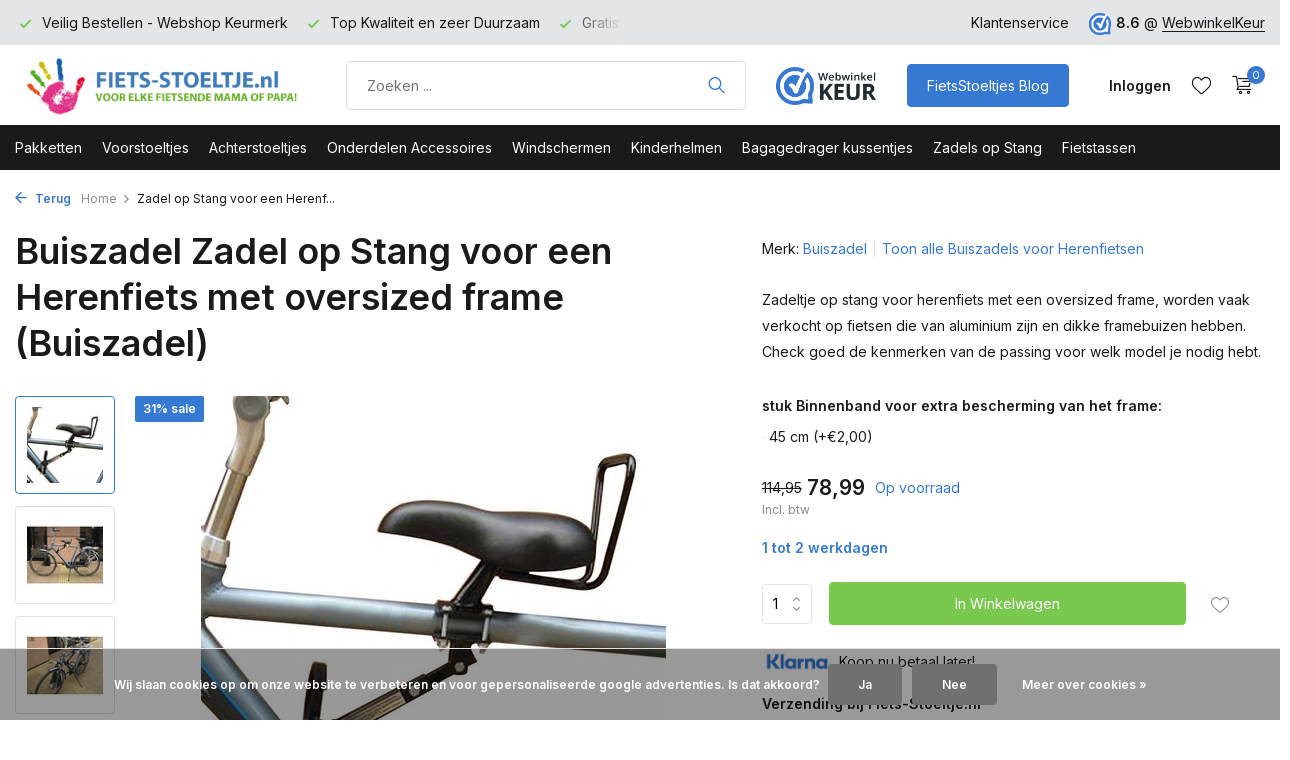

--- FILE ---
content_type: text/html;charset=utf-8
request_url: https://www.fiets-stoeltje.nl/buiszadel-model-5-herenfiets-met-oversized-frame-z.html
body_size: 25692
content:
<!DOCTYPE html>
<html lang="nl">
  <head>
    
<script type="text/javascript">
   window.dataLayer = window.dataLayer || [];
   dataLayer.push({
            ecomm_prodid: "7864871",
      ecomm_prodid_adwords: "13950011",
      ecomm_pname: "Zadel op Stang voor een Herenfiets met oversized frame (Buiszadel) ",
      ecomm_category: "Buiszadels voor Herenfietsen",
      ecomm_pagetype: "product",
      ecomm_totalvalue: 78.99
                                   
             
      });
      
</script>

<script>
// <!-- Google Tag Manager -->
(function(w,d,s,l,i){w[l]=w[l]||[];w[l].push({'gtm.start':
new Date().getTime(),event:'gtm.js'});var f=d.getElementsByTagName(s)[0],
j=d.createElement(s),dl=l!='dataLayer'?'&l='+l:'';j.async=true;j.src=
'https://www.googletagmanager.com/gtm.js?id='+i+dl;f.parentNode.insertBefore(j,f);
})(window,document,'script','dataLayer','GTM-PR6MZJM');
// <!-- End Google Tag Manager -->
</script>
    <meta charset="utf-8"/>
<!-- [START] 'blocks/head.rain' -->
<!--

  (c) 2008-2026 Lightspeed Netherlands B.V.
  http://www.lightspeedhq.com
  Generated: 19-01-2026 @ 01:52:28

-->
<link rel="canonical" href="https://www.fiets-stoeltje.nl/buiszadel-model-5-herenfiets-met-oversized-frame-z.html"/>
<link rel="alternate" href="https://www.fiets-stoeltje.nl/index.rss" type="application/rss+xml" title="Nieuwe producten"/>
<link href="https://cdn.webshopapp.com/assets/cookielaw.css?2025-02-20" rel="stylesheet" type="text/css"/>
<meta name="robots" content="noodp,noydir"/>
<meta name="google-site-verification" content="J2MVyzwC51CgYmftAY_01ewiC6siZo8_paxA5iIRInw"/>
<meta name="google-site-verification" content="3buKur31x-OT9uy2xQ7vQA_kGFjNe1EeOkVOgxmPvmc"/>
<meta property="og:url" content="https://www.fiets-stoeltje.nl/buiszadel-model-5-herenfiets-met-oversized-frame-z.html?source=facebook"/>
<meta property="og:site_name" content="Fiets-stoeltje.nl"/>
<meta property="og:title" content="Zadel op Stang voor een Herenfiets met oversized frame (Buiszadel)"/>
<meta property="og:description" content="Zadeltje op stang voor herenrijwielen met een oversized frame, worden vaak verkocht op fietsen die van aluminium zijn en dikke framebuizen hebben."/>
<meta property="og:image" content="https://cdn.webshopapp.com/shops/37638/files/111734525/buiszadel-zadel-op-stang-voor-een-herenfiets-met-o.jpg"/>
<script src="https://app.dmws.plus/shop-assets/37638/dmws-plus-loader.js?id=323a92debc02018348e606e5e2066d45"></script>
<script>
<meta name="p:domain_verify" content="5484fe4011fe3fb4b1427faf2566323b"/>
</script>
<!--[if lt IE 9]>
<script src="https://cdn.webshopapp.com/assets/html5shiv.js?2025-02-20"></script>
<![endif]-->
<!-- [END] 'blocks/head.rain' -->
    <title>Zadel op Stang voor een Herenfiets met oversized frame (Buiszadel) - Fiets-stoeltje.nl</title>
    <meta name="description" content="Zadeltje op stang voor herenrijwielen met een oversized frame, worden vaak verkocht op fietsen die van aluminium zijn en dikke framebuizen hebben." />
    <meta name="keywords" content="Buiszadel, Zadel op Stang, Voorop de fiets, Zadeltje, Kinderzadel, Fietszadeltje, Fietszadel op Frame" />
    <meta http-equiv="X-UA-Compatible" content="IE=edge">
    <meta name="viewport" content="width=device-width, initial-scale=1.0, maximum-scale=5.0, user-scalable=no">
    <meta name="apple-mobile-web-app-capable" content="yes">
    <meta name="apple-mobile-web-app-status-bar-style" content="black">

    <link rel="shortcut icon" href="https://cdn.webshopapp.com/shops/37638/themes/181506/v/1772891/assets/favicon.ico?20230310125234" type="image/x-icon" />
    <link rel="preconnect" href="https://fonts.gstatic.com" />
    <link rel="dns-prefetch" href="https://fonts.gstatic.com">
    <link rel="preconnect" href="https://fonts.googleapis.com">
		<link rel="dns-prefetch" href="https://fonts.googleapis.com">
		<link rel="preconnect" href="https://ajax.googleapis.com">
		<link rel="dns-prefetch" href="https://ajax.googleapis.com">
		<link rel="preconnect" href="https://cdn.webshopapp.com/">
		<link rel="dns-prefetch" href="https://cdn.webshopapp.com/">
    
                        <link rel="preload" href="https://fonts.googleapis.com/css2?family=Inter:wght@300;400;600&family=Inter:wght@600&display=swap" as="style" />
    <link rel="preload" href="https://cdn.webshopapp.com/shops/37638/themes/181506/assets/bootstrap-min.css?20251219122658" as="style" />
    <link rel="preload" href="https://cdn.webshopapp.com/shops/37638/themes/181506/assets/owl-carousel-min.css?20251219122658" as="style" />
    <link rel="preload" href="https://cdn.jsdelivr.net/npm/@fancyapps/ui/dist/fancybox.css" as="style" />
    <link rel="preload" href="https://cdn.webshopapp.com/assets/gui-2-0.css?2025-02-20" as="style" />
    <link rel="preload" href="https://cdn.webshopapp.com/assets/gui-responsive-2-0.css?2025-02-20" as="style" />
        	<link rel="preload" href="https://cdn.webshopapp.com/shops/37638/themes/181506/assets/icomoon-light.ttf?20251219122658" as="font" crossorigin>
        <link rel="preload" href="https://cdn.webshopapp.com/shops/37638/themes/181506/assets/style.css?20251219122658" as="style" />
    <link rel="preload" href="https://cdn.webshopapp.com/shops/37638/themes/181506/assets/custom.css?20251219122658" as="style" />
    
    <script src="https://cdn.webshopapp.com/assets/jquery-1-9-1.js?2025-02-20" ></script>
            <link rel="preload" href="https://cdn.webshopapp.com/shops/37638/themes/181506/assets/bootstrap-min.js?20251219122658" as="script">
    <link rel="preload" href="https://cdn.webshopapp.com/assets/gui.js?2025-02-20" as="script">
    <link rel="preload" href="https://cdn.webshopapp.com/assets/gui-responsive-2-0.js?2025-02-20" as="script">
    <link rel="preload" href="https://cdn.webshopapp.com/shops/37638/themes/181506/assets/scripts.js?20251219122658" as="script">
    <link rel="preload" href="https://cdn.webshopapp.com/shops/37638/themes/181506/assets/global.js?20251219122658" as="script">
    
    <meta property="og:title" content="Zadel op Stang voor een Herenfiets met oversized frame (Buiszadel)">
<meta property="og:type" content="website"> 
<meta property="og:site_name" content="Fiets-stoeltje.nl">
<meta property="og:url" content="https://www.fiets-stoeltje.nl/">
<meta property="og:image" content="https://cdn.webshopapp.com/shops/37638/files/111734525/1000x1000x2/buiszadel-zadel-op-stang-voor-een-herenfiets-met-o.jpg">
<meta name="twitter:title" content="Zadel op Stang voor een Herenfiets met oversized frame (Buiszadel)">
<meta name="twitter:description" content="Zadeltje op stang voor herenrijwielen met een oversized frame, worden vaak verkocht op fietsen die van aluminium zijn en dikke framebuizen hebben.">
<meta name="twitter:site" content="Fiets-stoeltje.nl">
<meta name="twitter:card" content="https://cdn.webshopapp.com/shops/37638/themes/181506/v/1761472/assets/logo.png?20230301140137">
<meta name="twitter:image" content="https://cdn.webshopapp.com/shops/37638/themes/181506/v/1926805/assets/share-image.jpg?20230918230418">
<script type="application/ld+json">
  [
        {
      "@context": "https://schema.org/",
      "@type": "BreadcrumbList",
      "itemListElement":
      [
        {
          "@type": "ListItem",
          "position": 1,
          "item": {
            "@id": "https://www.fiets-stoeltje.nl/",
            "name": "Home"
          }
        },
                {
          "@type": "ListItem",
          "position": 2,
          "item":	{
            "@id": "https://www.fiets-stoeltje.nl/buiszadel-model-5-herenfiets-met-oversized-frame-z.html",
            "name": "Zadel op Stang voor een Herenfiets met oversized frame (Buiszadel)"
          }
        }              ]
    },
            {
      "@context": "https://schema.org/",
      "@type": "Product", 
      "name": "Buiszadel Zadel op Stang voor een Herenfiets met oversized frame (Buiszadel)",
      "url": "https://www.fiets-stoeltje.nl/buiszadel-model-5-herenfiets-met-oversized-frame-z.html",
      "productID": "7864871",
            "brand": {
        "@type": "Brand",
        "name": "Buiszadel"
      },
            "description": "Zadeltje op stang voor herenfiets met een oversized frame, worden vaak verkocht op fietsen die van aluminium zijn en dikke framebuizen hebben.  Check goed de kenmerken van de passing voor welk model je nodig hebt.",      "image": [
            "https://cdn.webshopapp.com/shops/37638/files/111734525/1500x1500x2/buiszadel-zadel-op-stang-voor-een-herenfiets-met-o.jpg",            "https://cdn.webshopapp.com/shops/37638/files/111734525/1500x1500x2/buiszadel-zadel-op-stang-voor-een-herenfiets-met-o.jpg",            "https://cdn.webshopapp.com/shops/37638/files/111734525/1500x1500x2/buiszadel-zadel-op-stang-voor-een-herenfiets-met-o.jpg",            "https://cdn.webshopapp.com/shops/37638/files/111734525/1500x1500x2/buiszadel-zadel-op-stang-voor-een-herenfiets-met-o.jpg",            "https://cdn.webshopapp.com/shops/37638/files/111734525/1500x1500x2/buiszadel-zadel-op-stang-voor-een-herenfiets-met-o.jpg",            "https://cdn.webshopapp.com/shops/37638/files/111734525/1500x1500x2/buiszadel-zadel-op-stang-voor-een-herenfiets-met-o.jpg",            "https://cdn.webshopapp.com/shops/37638/files/111734525/1500x1500x2/buiszadel-zadel-op-stang-voor-een-herenfiets-met-o.jpg",            "https://cdn.webshopapp.com/shops/37638/files/111734525/1500x1500x2/buiszadel-zadel-op-stang-voor-een-herenfiets-met-o.jpg",            "https://cdn.webshopapp.com/shops/37638/files/111734525/1500x1500x2/buiszadel-zadel-op-stang-voor-een-herenfiets-met-o.jpg",            "https://cdn.webshopapp.com/shops/37638/files/111734525/1500x1500x2/buiszadel-zadel-op-stang-voor-een-herenfiets-met-o.jpg"            ],
      "gtin13": "8718481556825",      "mpn": "76903755",      "sku": "ZS2-34-ZS-005",      "offers": {
        "@type": "Offer",
        "price": "78.99",
        "url": "https://www.fiets-stoeltje.nl/buiszadel-model-5-herenfiets-met-oversized-frame-z.html",
        "priceValidUntil": "2027-01-19",
        "priceCurrency": "EUR",
                "availability": "https://schema.org/InStock",
        "inventoryLevel": "3894"
              }
      ,
      "aggregateRating": {
        "@type": "AggregateRating",
        "bestRating": "5",
        "worstRating": "1",
        "ratingValue": "4.9",
        "reviewCount": "9"
      },
      "review": [
                {
          "@type": "Review",
          "author": {
            "@type": "Person",
            "name": "Paul"
          },
          "datePublished": "2025-11-21",
          "description": "
    Mooi, stevig, lastig monteren

            
                                                
                        +
                        Solide, strak design
                    
                                    
                
                                                
                        -
                        Lastig monteren, veel bouten en moeren
                    
                                    
    ",
          "name": "",
          "reviewRating": {
            "@type": "Rating",
            "bestRating": "5",
            "ratingValue": "4",
            "worstRating": "1"
          }
        },        {
          "@type": "Review",
          "author": {
            "@type": "Person",
            "name": "Thomas"
          },
          "datePublished": "2025-02-08",
          "description": "
    Top product alleen wissel 4 stuks M6x45 uit voor M6x60 zodat onderste beugel vastgezet kan worden.

            
                                                
                        +
                        Stevig en puur genot voor die kleine
                    
                                    
                
                                                
                        -
                        Bouten onderstang te kort
                    
                                    
    ",
          "name": "",
          "reviewRating": {
            "@type": "Rating",
            "bestRating": "5",
            "ratingValue": "5",
            "worstRating": "1"
          }
        },        {
          "@type": "Review",
          "author": {
            "@type": "Person",
            "name": "Dennis"
          },
          "datePublished": "2024-09-19",
          "description": "
    Good service, nice seat!

        ",
          "name": "",
          "reviewRating": {
            "@type": "Rating",
            "bestRating": "5",
            "ratingValue": "5",
            "worstRating": "1"
          }
        },        {
          "@type": "Review",
          "author": {
            "@type": "Person",
            "name": "Jesse"
          },
          "datePublished": "2024-08-31",
          "description": "
    Duidelijke web winkel. Je kan snel vinden wat je nodig hebt. Met vragen kan je ook telefonisch terecht. Je krijgt advies van iemand doener echt wat van weet. Top winkel, top service

            
                                                
                        +
                        Prijs kwaliteit
                    
                                                                
                        +
                        Service
                    
                                    
        ",
          "name": "",
          "reviewRating": {
            "@type": "Rating",
            "bestRating": "5",
            "ratingValue": "5",
            "worstRating": "1"
          }
        },        {
          "@type": "Review",
          "author": {
            "@type": "Person",
            "name": "Henk de Vries"
          },
          "datePublished": "2024-08-16",
          "description": "
    Solide zitje met adapter voor vanmoof. Top

            
                                                
                        +
                        Past op vanmoof met de aparte adapter
                    
                                    
        ",
          "name": "",
          "reviewRating": {
            "@type": "Rating",
            "bestRating": "5",
            "ratingValue": "5",
            "worstRating": "1"
          }
        },        {
          "@type": "Review",
          "author": {
            "@type": "Person",
            "name": "Henk H."
          },
          "datePublished": "2023-04-13",
          "description": "
    Goede telefonische voorlichting over keuze stoeltje, snelle levering, concurrerende prijs. Model 5 is gemakkelijk zelf te monteren, biedt een comfortabele en stabiele zit en houdt de voeten van het kind veilig ver weg van het voorwiel. Model 5 gaat ook prima in combinatie met een kinderzitje achterop. Het vergt dan wel enige souplesse om voor of achter het kinderzitje op te stappen maar dit blijkt ook voor opa nog heel doenlijk. Een echte aanrader dus.

            
                                                
                        +
                        Kind zit hoger op de stang van de herenfiets met de voetsteunen meer naar beneden verder weg van de spaken van het voorwiel. Het zadel zit heel stevig op het frame omdat de constructie aan twee buizen is gefixeerd.
                    
                                                                
                        +
                        Het is gezellig en intiem om met het kind tussen je armen te fietsen.
                    
                                                                
                        +
                        Het kind kan actiever deelnemen aan het verkeer door bijvoorbeeld voor de bocht zelf de richting aan te geven.
                    
                                    
                
                                                
                        -
                        In combinatie met een fiets stoeltje achterop vergt het enige souplesse om op de fiets te komen.
                    
                                    
    ",
          "name": "",
          "reviewRating": {
            "@type": "Rating",
            "bestRating": "5",
            "ratingValue": "5",
            "worstRating": "1"
          }
        },        {
          "@type": "Review",
          "author": {
            "@type": "Person",
            "name": "Henk H."
          },
          "datePublished": "2023-04-06",
          "description": "Goede telefonische voorlichting over keuze stoeltje, snelle levering, concurrerende prijs. Model 5 is gemakkelijk zelf te monteren, biedt een comfortabele en stabiele zit en houdt de voeten van het kind veilig ver weg van het voorwiel. Model 5 gaat ook prima in combinatie met een kinderzitje achterop. Het vergt dan wel enige souplesse om voor of achter het kinderzitje op te stappen maar dit blijkt ook voor opa nog heel doenlijk. Een echte aanrader dus.",
          "name": "",
          "reviewRating": {
            "@type": "Rating",
            "bestRating": "5",
            "ratingValue": "5",
            "worstRating": "1"
          }
        },        {
          "@type": "Review",
          "author": {
            "@type": "Person",
            "name": "Charl W."
          },
          "datePublished": "2020-12-01",
          "description": "Koper heeft geen omschrijving achtergelaten.",
          "name": "",
          "reviewRating": {
            "@type": "Rating",
            "bestRating": "5",
            "ratingValue": "5",
            "worstRating": "1"
          }
        },        {
          "@type": "Review",
          "author": {
            "@type": "Person",
            "name": "B f."
          },
          "datePublished": "2020-08-16",
          "description": "Super mooi en degelijk product",
          "name": "",
          "reviewRating": {
            "@type": "Rating",
            "bestRating": "5",
            "ratingValue": "5",
            "worstRating": "1"
          }
        }      ]
          },
        {
      "@context": "https://schema.org/",
      "@type": "Organization",
      "url": "https://www.fiets-stoeltje.nl/",
      "name": "Fiets-stoeltje.nl",
      "legalName": "Fiets-stoeltje.nl",
      "description": "Zadeltje op stang voor herenrijwielen met een oversized frame, worden vaak verkocht op fietsen die van aluminium zijn en dikke framebuizen hebben.",
      "logo": "https://cdn.webshopapp.com/shops/37638/themes/181506/v/1761472/assets/logo.png?20230301140137",
      "image": "https://cdn.webshopapp.com/shops/37638/themes/181506/v/1926805/assets/share-image.jpg?20230918230418",
      "contactPoint": {
        "@type": "ContactPoint",
        "contactType": "Customer service",
        "telephone": ""
      },
      "address": {
        "@type": "PostalAddress",
        "streetAddress": "Steenstraat 19",
        "addressLocality": "Eersel",
        "postalCode": "5521KN",
        "addressCountry": "NL"
      }
      ,
      "aggregateRating": {
          "@type": "AggregateRating",
          "bestRating": "10",
          "worstRating": "1",
          "ratingValue": "8.6",
          "reviewCount": "6330",
          "url":"https://www.webwinkelkeur.nl/webshop/Fiets-Stoeltje-nl_1207013"
      }
          },
    { 
      "@context": "https://schema.org/", 
      "@type": "WebSite", 
      "url": "https://www.fiets-stoeltje.nl/", 
      "name": "Fiets-stoeltje.nl",
      "description": "Zadeltje op stang voor herenrijwielen met een oversized frame, worden vaak verkocht op fietsen die van aluminium zijn en dikke framebuizen hebben.",
      "author": [
        {
          "@type": "Organization",
          "url": "https://www.dmws.nl/",
          "name": "DMWS BV",
          "address": {
            "@type": "PostalAddress",
            "streetAddress": "Wilhelmina plein 25",
            "addressLocality": "Eindhoven",
            "addressRegion": "NB",
            "postalCode": "5611 HG",
            "addressCountry": "NL"
          }
        }
      ]
    }      ]
</script>    
    <link rel="stylesheet" href="https://fonts.googleapis.com/css2?family=Inter:wght@300;400;600&family=Inter:wght@600&display=swap" type="text/css">
    <link rel="stylesheet" href="https://cdn.webshopapp.com/shops/37638/themes/181506/assets/bootstrap-min.css?20251219122658" type="text/css">
    <link rel="stylesheet" href="https://cdn.webshopapp.com/shops/37638/themes/181506/assets/owl-carousel-min.css?20251219122658" type="text/css">
    <link rel="stylesheet" href="https://cdn.jsdelivr.net/npm/@fancyapps/ui/dist/fancybox.css" type="text/css">
    <link rel="stylesheet" href="https://cdn.webshopapp.com/assets/gui-2-0.css?2025-02-20" type="text/css">
    <link rel="stylesheet" href="https://cdn.webshopapp.com/assets/gui-responsive-2-0.css?2025-02-20" type="text/css">
    <link rel="stylesheet" href="https://cdn.webshopapp.com/shops/37638/themes/181506/assets/style.css?20251219122658" type="text/css">
    <link rel="stylesheet" href="https://cdn.webshopapp.com/shops/37638/themes/181506/assets/custom.css?20251219122658" type="text/css">
  </head>
  <body>
    <!-- Google Tag Manager (noscript) --><noscript><iframe src="https://www.googletagmanager.com/ns.html?id=GTM-PR6MZJM"
        height="0" width="0" style="display:none;visibility:hidden"></iframe></noscript><!-- End Google Tag Manager (noscript) --><aside id="cart" class="sidebar d-flex cart palette-bg-white"><div class="heading d-none d-sm-block"><i class="icon-x close"></i><h3>Mijn winkelwagen</h3></div><div class="heading d-sm-none palette-bg-accent-light mobile"><i class="icon-x close"></i><h3>Mijn winkelwagen</h3></div><div class="filledCart d-none"><ul class="list-cart list-inline mb-0 scrollbar"></ul><div class="totals-wrap"><p data-cart="total">Totaal (<span class="length">0</span>) producten<span class="amount">0,00</span></p><p data-cart="vat">BTW<span>0,00</span></p><p class="total" data-cart="grand-total"><b>Totaalbedrag</b><span class="grey">Incl. btw</span><span><b>0,00</b></span></p></div><div class="continue d-flex align-items-center"><a href="https://www.fiets-stoeltje.nl/cart/" class="button solid cta">Ja, ik wil dit bestellen</a></div><div class="link"><b>60 dagen retourrecht</b></div></div><p class="emptyCart align-items-center">U heeft geen artikelen in uw winkelwagen...</p><div class="bottom d-none d-sm-block"><div class="payments d-flex justify-content-center flex-wrap dmws-payments"><div class="d-flex align-items-center justify-content-center"><img class="lazy" src="https://cdn.webshopapp.com/shops/37638/themes/181506/assets/lazy-preload.jpg?20251219122658" data-src="https://cdn.webshopapp.com/assets/icon-payment-banktransfer.png?2025-02-20" alt="Bank transfer" height="16" width="37" /></div><div class="d-flex align-items-center justify-content-center"><img class="lazy" src="https://cdn.webshopapp.com/shops/37638/themes/181506/assets/lazy-preload.jpg?20251219122658" data-src="https://cdn.webshopapp.com/assets/icon-payment-ideal.png?2025-02-20" alt="iDEAL" height="16" width="37" /></div><div class="d-flex align-items-center justify-content-center"><img class="lazy" src="https://cdn.webshopapp.com/shops/37638/themes/181506/assets/lazy-preload.jpg?20251219122658" data-src="https://cdn.webshopapp.com/assets/icon-payment-paypalcp.png?2025-02-20" alt="PayPal" height="16" width="37" /></div></div></div></aside><aside id="sidereview" class="sidebar d-flex palette-bg-white"><div class="heading d-none d-sm-block"><i class="icon-x close"></i><h3>Schrijf je eigen review voor Zadel op Stang voor een Herenfiets met oversized frame (Buiszadel)</h3></div><div class="heading d-sm-none palette-bg-black"><i class="icon-x close"></i><h3>Schrijf je eigen review voor Zadel op Stang voor een Herenfiets met oversized frame (Buiszadel)</h3></div><form action="https://www.fiets-stoeltje.nl/account/reviewPost/7864871/" method="post" id="form-review"><input type="hidden" name="key" value="8ad134294a525eb1b9ef6ee2b72f231a"><label for="review-form-score">Hoeveel sterren wilt u het geven</label><div class="d-flex align-items-center stars-wrap"><div class="d-flex align-items-center stars"><i class="icon-star active" data-stars="1"></i><i class="icon-star active" data-stars="2"></i><i class="icon-star active" data-stars="3"></i><i class="icon-star active" data-stars="4"></i><i class="icon-star active" data-stars="5"></i></div><span data-message="1" style="display: none;">1 ster</span><span data-message="2" style="display: none;">2 sterren</span><span data-message="3" style="display: none;">3 sterren</span><span data-message="4" style="display: none;">4 sterren</span><span data-message="5">5 sterren</span></div><select id="review-form-score" name="score"><option value="1">1 Ster</option><option value="2">2 Ster(ren)</option><option value="3">3 Ster(ren)</option><option value="4">4 Ster(ren)</option><option value="5" selected="selected">5 Ster(ren)</option></select><div><label for="review-form-name">Naam *</label><input id="review-form-name" type="text" name="name" value="" required placeholder="Naam"></div><div><label for="review-form-email">E-mail * <span>Uw e-mailadres wordt niet gepubliceerd.</span></label><input id="review-form-email" type="text" name="email" value="" required placeholder="E-mail"></div><div><label for="review-form-review">Bericht *</label><textarea id="review-form-review" class="" name="review" required placeholder="Beoordelen"></textarea></div><button type="submit" class="button">Verstuur</button></form></aside><header id="variant-1" class="d-none d-md-block sticky"><div class="topbar palette-bg-light"><div class="container"><div class="row align-items-center justify-content-between"><div class="col-6 col-lg-5 col-xl-6"><div class="usp" data-total="3"><div class="list"><div class="item"><i class="icon-check"></i> Gratis verzending vanaf 100 euro</div><div class="item"><i class="icon-check"></i> Veilig Bestellen - Webshop Keurmerk</div><div class="item"><i class="icon-check"></i> Top Kwaliteit en zeer Duurzaam</div></div></div></div><div class="col-6 col-lg-7 col-xl-6 d-flex justify-content-end right"><div><a href="/service">Klantenservice</a></div><div class="review-widget"><img class="lazy" src="https://cdn.webshopapp.com/shops/37638/themes/181506/assets/lazy-preload.jpg?20251219122658" data-src="https://cdn.webshopapp.com/shops/37638/themes/181506/v/1761479/assets/review-widget.png?20230301140137" alt="Review Logo" height="22" width="22" /><b>8.6</b><span class="d-none d-lg-inline"> @ <a href="https://www.webwinkelkeur.nl/webshop/Fiets-Stoeltje-nl_1207013" target="_blank">WebwinkelKeur</a></span></div></div></div></div></div><div class="sticky"><div class="overlay palette-bg-black"></div><div class="mainbar palette-bg-white"><div class="container"><div class="row align-items-center justify-content-between"><div class="col-12 d-flex align-items-center justify-content-between"><a href="https://www.fiets-stoeltje.nl/" title="Fiets-stoeltje.nl uw fietsstoeltjes Specialist van Nederland" class="logo nf"><img src="https://cdn.webshopapp.com/shops/37638/themes/181506/v/1761472/assets/logo.png?20230301140137" alt="Fiets-stoeltje.nl uw fietsstoeltjes Specialist van Nederland" width="300" height="61" /></a><form action="https://www.fiets-stoeltje.nl/search/" method="get" role="search" class="formSearch search-form default"><input type="text" name="q" autocomplete="off" value="" aria-label="Product zoeken" placeholder="Zoeken ..." /><i class="icon-x"></i><button type="submit" class="search-btn" title="Product zoeken"><i class="icon-search"></i></button><div class="search-results palette-bg-light"><div class="heading">Zoekresultaten voor '<span></span>'</div><ul class="list-inline list-results"></ul><ul class="list-inline list-products"></ul><a href="#" class="all">Bekijk alle resultaten</a></div></form><a href="https://www.webwinkelkeur.nl/webshop/Fiets-Stoeltje-nl_1207013" class="hallmark" title="Webwinkel Keurmerk" target="_blank" rel="noopener"><img class="lazy" src="https://cdn.webshopapp.com/shops/37638/themes/181506/assets/lazy-preload.jpg?20251219122658" data-src="https://cdn.webshopapp.com/shops/37638/files/422942682/custom-hallmark.png" alt="Webwinkel Keurmerk" title="Webwinkel Keurmerk"  width="100" height="auto" /></a><a href="https://www.fiets-stoeltje.nl/blogs/nieuws/" class="button">FietsStoeltjes Blog</a><div class="wrap-cart d-flex align-items-center"><div class="drop-down with-overlay account login"><div class="current"><a href="https://www.fiets-stoeltje.nl/account/login/" aria-label="Mijn account" class="nf"><span class="d-lg-none"><i class="icon-account"></i></span><span class="d-none d-lg-block">Inloggen</span></a></div><div class="drop shadow d-none d-md-block"><ul class="list-inline mb-0"><li><i class="icon-check"></i> Volg uw bestelling</li><li><i class="icon-check"></i> Volg uw retour</li><li><i class="icon-check"></i> Pas uw gegevens aan</li></ul><div class="d-flex align-items-center justify-content-between"><a href="https://www.fiets-stoeltje.nl/account/login/" class="button">Inloggen</a><span>Nieuw? <a href="https://www.fiets-stoeltje.nl/account/register/">Account aanmaken</a></span></div></div></div><div class="drop-down with-overlay account wishlist"><div class="current"><a href="https://www.fiets-stoeltje.nl/account/login/" aria-label="Verlanglijst" class="nf"><span class="fs0">Verlanglijst</span><i class="icon-wishlist"></i></a></div><div class="drop shadow d-none d-md-block"><h4>Geen producten op verlanglijst...</h4><p>Log in en voeg producten toe door op het <i class="icon-wishlist"></i> icoon te klikken.</p><div class="d-flex align-items-center justify-content-between"><a href="https://www.fiets-stoeltje.nl/account/login/" class="button">Inloggen</a><span>Nieuw? <a href="https://www.fiets-stoeltje.nl/account/register/">Account aanmaken</a></span></div></div></div><a href="https://www.fiets-stoeltje.nl/cart/" class="pos-r cart nf"><i class="icon-cart"></i><span class="count">0</span></a></div></div></div></div></div><div class="menubar palette-bg-dark"><div class="container"><div class="row"><div class="col-12"><div class="menu d-none d-md-flex align-items-center default default mega "><ul class="list-inline mb-0"><li class="list-inline-item"><a href="https://www.fiets-stoeltje.nl/pakketten/">Pakketten</a></li><li class="list-inline-item has-sub"><a href="https://www.fiets-stoeltje.nl/voorstoeltjes/">Voorstoeltjes</a><ul class="sub palette-bg-white"><li class=""><a href="https://www.fiets-stoeltje.nl/voorstoeltjes/bobike-mini-one/">Bobike Mini One</a></li><li class=""><a href="https://www.fiets-stoeltje.nl/voorstoeltjes/bobike-mini-go/">Bobike Mini Go</a></li><li class=""><a href="https://www.fiets-stoeltje.nl/voorstoeltjes/bobike-mini-exclusive-evolve/">Bobike Mini Exclusive Evolve</a></li><li class=""><a href="https://www.fiets-stoeltje.nl/voorstoeltjes/thule-yepp-2-mini-fietsstoeltjes/">Thule Yepp 2 Mini Fietsstoeltjes</a></li><li class=""><a href="https://www.fiets-stoeltje.nl/voorstoeltjes/thule-yepp-nexxt-2-mini-fietsstoeltjes/">Thule Yepp Nexxt 2 Mini Fietsstoeltjes</a></li><li class=""><a href="https://www.fiets-stoeltje.nl/voorstoeltjes/qibbel-mini-voorstoeltjes/">Qibbel Mini Voorstoeltjes</a></li><li class=""><a href="https://www.fiets-stoeltje.nl/voorstoeltjes/polisport-mini-fietsstoeltjes/">Polisport Mini Fietsstoeltjes</a></li><li class=""><a href="https://www.fiets-stoeltje.nl/voorstoeltjes/alle-bobike-voorstoeltjes/">Alle Bobike Voorstoeltjes</a></li><li class=""><a href="https://www.fiets-stoeltje.nl/voorstoeltjes/alle-thule-mini-voorstoeltjes/">Alle Thule Mini Voorstoeltjes</a></li><li class=""><a href="https://www.fiets-stoeltje.nl/voorstoeltjes/alle-voorstoeltjes/">Alle Voorstoeltjes</a></li></ul></li><li class="list-inline-item has-sub"><a href="https://www.fiets-stoeltje.nl/achterstoeltjes/">Achterstoeltjes</a><ul class="sub palette-bg-white"><li class="has-children"><a href="https://www.fiets-stoeltje.nl/achterstoeltjes/bobike-maxi-exclusive-evolve/">Bobike Maxi Exclusive Evolve</a><ul class="subsub palette-bg-white"><li><a href="https://www.fiets-stoeltje.nl/achterstoeltjes/bobike-maxi-exclusive-evolve/bobike-maxi-exclusive-evolve-met-bagagedrager-beve/">Bobike Maxi Exclusive Evolve met Bagagedrager bevestiging</a></li><li><a href="https://www.fiets-stoeltje.nl/achterstoeltjes/bobike-maxi-exclusive-evolve/bobike-maxi-exclusive-evolve-met-frame-bevestiging/">Bobike Maxi Exclusive Evolve met Frame bevestiging</a></li></ul></li><li class="has-children"><a href="https://www.fiets-stoeltje.nl/achterstoeltjes/bobike-maxi-exclusive-plus/">Bobike Maxi Exclusive Plus</a><ul class="subsub palette-bg-white"><li><a href="https://www.fiets-stoeltje.nl/achterstoeltjes/bobike-maxi-exclusive-plus/bobike-maxi-exclusive-plus-met-bagagedrager-bevest/">Bobike Maxi Exclusive Plus met Bagagedrager bevestiging</a></li><li><a href="https://www.fiets-stoeltje.nl/achterstoeltjes/bobike-maxi-exclusive-plus/bobike-maxi-exclusive-plus-met-frame-bevestiging/">Bobike Maxi Exclusive Plus met Frame bevestiging</a></li></ul></li><li class="has-children"><a href="https://www.fiets-stoeltje.nl/achterstoeltjes/bobike-maxi-exclusive-tour/">Bobike Maxi Exclusive Tour</a><ul class="subsub palette-bg-white"><li><a href="https://www.fiets-stoeltje.nl/achterstoeltjes/bobike-maxi-exclusive-tour/bobike-maxi-exclusive-tour-met-bagagedrager-bevest/">Bobike Maxi Exclusive Tour met Bagagedrager bevestiging</a></li><li><a href="https://www.fiets-stoeltje.nl/achterstoeltjes/bobike-maxi-exclusive-tour/bobike-maxi-exclusive-tour-met-frame-bevestiging/">Bobike Maxi Exclusive Tour met Frame bevestiging</a></li></ul></li><li class="has-children"><a href="https://www.fiets-stoeltje.nl/achterstoeltjes/bobike-maxi-one/">Bobike Maxi One</a><ul class="subsub palette-bg-white"><li><a href="https://www.fiets-stoeltje.nl/achterstoeltjes/bobike-maxi-one/bobike-maxi-one-met-bagagedrager-bevestiging/">Bobike Maxi One met Bagagedrager bevestiging</a></li><li><a href="https://www.fiets-stoeltje.nl/achterstoeltjes/bobike-maxi-one/bobike-maxi-one-met-frame-bevestiging/">Bobike Maxi One met Frame bevestiging</a></li><li><a href="https://www.fiets-stoeltje.nl/achterstoeltjes/bobike-maxi-one/bobike-maxi-one-junior-met-bagagedrager-bevestigin/">Bobike Maxi One Junior met Bagagedrager bevestiging</a></li></ul></li><li class="has-children"><a href="https://www.fiets-stoeltje.nl/achterstoeltjes/bobike-maxi-go/">Bobike Maxi Go</a><ul class="subsub palette-bg-white"><li><a href="https://www.fiets-stoeltje.nl/achterstoeltjes/bobike-maxi-go/bobike-maxi-go-met-bagagedrager-bevestiging/">Bobike Maxi Go met Bagagedrager bevestiging</a></li><li><a href="https://www.fiets-stoeltje.nl/achterstoeltjes/bobike-maxi-go/bobike-maxi-go-met-frame-bevestiging/">Bobike Maxi Go met Frame bevestiging</a></li><li><a href="https://www.fiets-stoeltje.nl/achterstoeltjes/bobike-maxi-go/bobike-maxi-go-met-slaapstand/">Bobike Maxi Go met Slaapstand</a></li><li><a href="https://www.fiets-stoeltje.nl/achterstoeltjes/bobike-maxi-go/bobike-maxi-go-met-mik-hd-bagagedrager-bevestiging/">Bobike Maxi Go met MIK HD Bagagedrager bevestiging</a></li></ul></li><li class="has-children"><a href="https://www.fiets-stoeltje.nl/achterstoeltjes/thule-yepp-2-maxi-fietsstoeltjes/">Thule Yepp 2 Maxi Fietsstoeltjes</a><ul class="subsub palette-bg-white"><li><a href="https://www.fiets-stoeltje.nl/achterstoeltjes/thule-yepp-2-maxi-fietsstoeltjes/thule-yepp-maxi-2-met-bagagedrager-bevestiging/">Thule Yepp Maxi 2 met Bagagedrager bevestiging</a></li><li><a href="https://www.fiets-stoeltje.nl/achterstoeltjes/thule-yepp-2-maxi-fietsstoeltjes/thule-yepp-maxi-2-met-frame-bevestiging/">Thule Yepp Maxi 2 met Frame bevestiging</a></li><li><a href="https://www.fiets-stoeltje.nl/achterstoeltjes/thule-yepp-2-maxi-fietsstoeltjes/thule-yepp-maxi-2-met-mik-hd-bagagedrager-bevestig/">Thule Yepp Maxi 2 met MIK HD Bagagedrager bevestiging</a></li></ul></li><li class="has-children"><a href="https://www.fiets-stoeltje.nl/achterstoeltjes/thule-yepp-nexxt-2-maxi-fietsstoeltjes/">Thule Yepp Nexxt 2 Maxi Fietsstoeltjes</a><ul class="subsub palette-bg-white"><li><a href="https://www.fiets-stoeltje.nl/achterstoeltjes/thule-yepp-nexxt-2-maxi-fietsstoeltjes/thule-yepp-maxi-nexxt-2-met-bagagedrager-bevestigi/">Thule Yepp Maxi Nexxt 2 met Bagagedrager bevestiging</a></li><li><a href="https://www.fiets-stoeltje.nl/achterstoeltjes/thule-yepp-nexxt-2-maxi-fietsstoeltjes/thule-yepp-maxi-nexxt-2-met-frame-bevestiging/">Thule Yepp Maxi Nexxt 2 met Frame bevestiging</a></li></ul></li><li class=""><a href="https://www.fiets-stoeltje.nl/achterstoeltjes/thule-ride-along-maxi-fietsstoeltjes/">Thule Ride Along Maxi Fietsstoeltjes</a></li><li class=""><a href="https://www.fiets-stoeltje.nl/achterstoeltjes/qibbel-maxi-achterstoeltjes/">Qibbel Maxi Achterstoeltjes</a></li><li class=""><a href="https://www.fiets-stoeltje.nl/achterstoeltjes/polisport-maxi-fietsstoeltjes/">Polisport Maxi Fietsstoeltjes</a></li><li class=""><a href="https://www.fiets-stoeltje.nl/achterstoeltjes/fietsstoeltjes-met-mik-hd-drager-bevestiging/">Fietsstoeltjes met MIK HD drager bevestiging</a></li><li class=""><a href="https://www.fiets-stoeltje.nl/achterstoeltjes/bobike-maxi-junior/">Bobike Maxi Junior</a></li><li class=""><a href="https://www.fiets-stoeltje.nl/achterstoeltjes/yepp-maxi-junior/">Yepp Maxi Junior</a></li><li class=""><a href="https://www.fiets-stoeltje.nl/achterstoeltjes/qibbel-maxi-junior/">Qibbel Maxi Junior</a></li><li class=""><a href="https://www.fiets-stoeltje.nl/achterstoeltjes/fietsstoeltjes-achterop-elektrische-fiets/">Fietsstoeltjes achterop elektrische fiets</a></li><li class=""><a href="https://www.fiets-stoeltje.nl/achterstoeltjes/alle-maxi-junior-achterstoeltjes/">Alle Maxi Junior achterstoeltjes</a></li><li class=""><a href="https://www.fiets-stoeltje.nl/achterstoeltjes/alle-bobike-achterstoeltjes/">Alle Bobike Achterstoeltjes</a></li><li class=""><a href="https://www.fiets-stoeltje.nl/achterstoeltjes/alle-thule-achterstoeltjes/">Alle Thule Achterstoeltjes</a></li><li class=""><a href="https://www.fiets-stoeltje.nl/achterstoeltjes/alle-achterstoeltjes/">Alle Achterstoeltjes</a></li></ul></li><li class="list-inline-item has-sub"><a href="https://www.fiets-stoeltje.nl/onderdelen-accessoires/">Onderdelen Accessoires</a><ul class="sub palette-bg-white"><li class=""><a href="https://www.fiets-stoeltje.nl/onderdelen-accessoires/bobike-onderdelen-en-accessoires/">Bobike Onderdelen en Accessoires</a></li><li class="has-children"><a href="https://www.fiets-stoeltje.nl/onderdelen-accessoires/bobike-kussentjes/">Bobike Kussentjes</a><ul class="subsub palette-bg-white"><li><a href="https://www.fiets-stoeltje.nl/onderdelen-accessoires/bobike-kussentjes/bobike-voorzitje-kussentjes/">Bobike Voorzitje Kussentjes</a></li><li><a href="https://www.fiets-stoeltje.nl/onderdelen-accessoires/bobike-kussentjes/bobike-achterstoeltje-kussentjes/">Bobike Achterstoeltje Kussentjes</a></li><li><a href="https://www.fiets-stoeltje.nl/onderdelen-accessoires/bobike-kussentjes/windscherm-flappen/">Windscherm Flappen</a></li><li><a href="https://www.fiets-stoeltje.nl/onderdelen-accessoires/bobike-kussentjes/bobike-kussentjes/">Bobike Kussentjes</a></li><li class="more"><a href="https://www.fiets-stoeltje.nl/onderdelen-accessoires/bobike-kussentjes/">Toon meer</a></li></ul></li><li class="has-children"><a href="https://www.fiets-stoeltje.nl/onderdelen-accessoires/thule-yepp-original-onderdelen-en-acc/">Thule Yepp Original Onderdelen en Acc.</a><ul class="subsub palette-bg-white"><li><a href="https://www.fiets-stoeltje.nl/onderdelen-accessoires/thule-yepp-original-onderdelen-en-acc/pimp-je-yepp-met-de-yepp-abc-en-style-sets/">Pimp je Yepp met de Yepp ABC en Style sets</a></li></ul></li><li class=""><a href="https://www.fiets-stoeltje.nl/onderdelen-accessoires/thule-yepp-2-nexxt-2-onderdelen-en-acc/">Thule Yepp 2 / Nexxt 2 Onderdelen en Acc.</a></li><li class=""><a href="https://www.fiets-stoeltje.nl/onderdelen-accessoires/thule-onderdelen-en-accessoires/">Thule Onderdelen en Accessoires</a></li><li class=""><a href="https://www.fiets-stoeltje.nl/onderdelen-accessoires/thule-yepp-sleutels/">Thule Yepp Sleutels</a></li><li class=""><a href="https://www.fiets-stoeltje.nl/onderdelen-accessoires/qibbel-onderdelen-en-accessoires/">Qibbel Onderdelen en Accessoires</a></li><li class=""><a href="https://www.fiets-stoeltje.nl/onderdelen-accessoires/polisport-onderdelen-en-accessoires/">Polisport Onderdelen en Accessoires</a></li><li class=""><a href="https://www.fiets-stoeltje.nl/onderdelen-accessoires/dubbele-standaarden-buggy-en-baby-mees/">Dubbele standaarden, Buggy en Baby Mee&#039;s</a></li><li class=""><a href="https://www.fiets-stoeltje.nl/onderdelen-accessoires/maxi-cosi-mee-baby-mee/">Maxi Cosi Mee (Baby Mee)</a></li><li class=""><a href="https://www.fiets-stoeltje.nl/onderdelen-accessoires/voetenbeschermers/">Voetenbeschermers</a></li><li class=""><a href="https://www.fiets-stoeltje.nl/onderdelen-accessoires/tegen-de-regen-en-kou/">Tegen de Regen en Kou</a></li><li class=""><a href="https://www.fiets-stoeltje.nl/onderdelen-accessoires/regenkleding/">Regenkleding</a></li><li class=""><a href="https://www.fiets-stoeltje.nl/onderdelen-accessoires/bakfiets-afdek-zeil/">Bakfiets afdek zeil</a></li><li class=""><a href="https://www.fiets-stoeltje.nl/onderdelen-accessoires/bakfiets-en-fietskar-accessoires/">Bakfiets en Fietskar Accessoires</a></li><li class="has-children"><a href="https://www.fiets-stoeltje.nl/onderdelen-accessoires/pimp-je-fiets/">Pimp Je Fiets</a><ul class="subsub palette-bg-white"><li><a href="https://www.fiets-stoeltje.nl/onderdelen-accessoires/pimp-je-fiets/wobs-handmoffen-warme-handen-op-de-fiets/">Wobs handmoffen, warme handen op de fiets</a></li><li><a href="https://www.fiets-stoeltje.nl/onderdelen-accessoires/pimp-je-fiets/vrolijke-fietsbellen/">Vrolijke Fietsbellen</a></li><li><a href="https://www.fiets-stoeltje.nl/onderdelen-accessoires/pimp-je-fiets/vrolijke-zadel-dekjes/">Vrolijke zadel dekjes</a></li><li><a href="https://www.fiets-stoeltje.nl/onderdelen-accessoires/pimp-je-fiets/mooie-ventieldoppen/">Mooie Ventieldoppen</a></li><li class="more"><a href="https://www.fiets-stoeltje.nl/onderdelen-accessoires/pimp-je-fiets/">Toon meer</a></li></ul></li><li class=""><a href="https://www.fiets-stoeltje.nl/onderdelen-accessoires/kunststof-fietskratten/">Kunststof fietskratten</a></li><li class=""><a href="https://www.fiets-stoeltje.nl/onderdelen-accessoires/houten-fietskratten/">Houten fietskratten</a></li><li class=""><a href="https://www.fiets-stoeltje.nl/onderdelen-accessoires/fietsmanden/">Fietsmanden</a></li><li class=""><a href="https://www.fiets-stoeltje.nl/onderdelen-accessoires/fietsmanden-en-kratten-met-mik-bevestiging/">Fietsmanden en Kratten met MIK bevestiging</a></li><li class=""><a href="https://www.fiets-stoeltje.nl/onderdelen-accessoires/hondenmanden-hondenkarren/">Hondenmanden/Hondenkarren</a></li><li class=""><a href="https://www.fiets-stoeltje.nl/onderdelen-accessoires/voordrager/">Voordrager</a></li><li class=""><a href="https://www.fiets-stoeltje.nl/onderdelen-accessoires/fietskrat-hoezen/">Fietskrat Hoezen</a></li><li class=""><a href="https://www.fiets-stoeltje.nl/onderdelen-accessoires/fiets-tracking-systemen/">Fiets Tracking Systemen</a></li><li class=""><a href="https://www.fiets-stoeltje.nl/onderdelen-accessoires/fietssloten/">Fietssloten</a></li><li class=""><a href="https://www.fiets-stoeltje.nl/onderdelen-accessoires/simson-fietsonderdelen-en-accessoires/">Simson Fietsonderdelen en Accessoires</a></li><li class=""><a href="https://www.fiets-stoeltje.nl/onderdelen-accessoires/verlichting/">Verlichting</a></li></ul></li><li class="list-inline-item has-sub"><a href="https://www.fiets-stoeltje.nl/windschermen/">Windschermen</a><ul class="sub palette-bg-white"><li class=""><a href="https://www.fiets-stoeltje.nl/windschermen/bobike-one-windscherm/">Bobike One Windscherm</a></li><li class=""><a href="https://www.fiets-stoeltje.nl/windschermen/bobike-go-windscherm/">Bobike Go Windscherm</a></li><li class=""><a href="https://www.fiets-stoeltje.nl/windschermen/bobike-exclusive-evolve-windscherm/">Bobike Exclusive Evolve Windscherm</a></li><li class=""><a href="https://www.fiets-stoeltje.nl/windschermen/bobike-exclusive-windscherm/">Bobike Exclusive Windscherm</a></li><li class=""><a href="https://www.fiets-stoeltje.nl/windschermen/yepp-windscherm/">Yepp Windscherm</a></li><li class=""><a href="https://www.fiets-stoeltje.nl/windschermen/thule-yepp-nexxt-windscherm/">Thule Yepp Nexxt Windscherm</a></li><li class=""><a href="https://www.fiets-stoeltje.nl/windschermen/qibbel-windscherm/">Qibbel Windscherm</a></li><li class=""><a href="https://www.fiets-stoeltje.nl/windschermen/polisport-windschermen/">Polisport Windschermen</a></li></ul></li><li class="list-inline-item has-sub"><a href="https://www.fiets-stoeltje.nl/kinderhelmen/">Kinderhelmen</a><ul class="sub palette-bg-white"><li class=""><a href="https://www.fiets-stoeltje.nl/kinderhelmen/polisport-en-bobike-kinderhelmen/">Polisport en Bobike Kinderhelmen</a></li><li class=""><a href="https://www.fiets-stoeltje.nl/kinderhelmen/nutcase-fietshelmen/">Nutcase Fietshelmen</a></li><li class=""><a href="https://www.fiets-stoeltje.nl/kinderhelmen/kiddimoto-kinderhelmen/">Kiddimoto Kinderhelmen</a></li><li class=""><a href="https://www.fiets-stoeltje.nl/kinderhelmen/crazy-safety-kinderhelmen/">Crazy Safety Kinderhelmen</a></li><li class=""><a href="https://www.fiets-stoeltje.nl/kinderhelmen/babyhelmen-44-t-m-48-cm/">Babyhelmen (44 t/m 48 cm)</a></li><li class=""><a href="https://www.fiets-stoeltje.nl/kinderhelmen/kinderhelmen-46-t-m-53-cm/">Kinderhelmen (46 t/m 53 cm)</a></li><li class=""><a href="https://www.fiets-stoeltje.nl/kinderhelmen/fietshelmen-52-t-m-58-cm/">Fietshelmen (52 t/m 58 cm)</a></li><li class=""><a href="https://www.fiets-stoeltje.nl/kinderhelmen/overige-merken-kinderhelmen/">Overige merken Kinderhelmen</a></li></ul></li><li class="list-inline-item has-sub"><a href="https://www.fiets-stoeltje.nl/bagagedrager-kussentjes/">Bagagedrager kussentjes</a><ul class="sub palette-bg-white"><li class=""><a href="https://www.fiets-stoeltje.nl/bagagedrager-kussentjes/dunne-bagagedrager-kussentje/">Dunne Bagagedrager kussentje</a></li><li class=""><a href="https://www.fiets-stoeltje.nl/bagagedrager-kussentjes/dikke-bagagedrager-kussentjes/">Dikke Bagagedrager kussentjes</a></li><li class=""><a href="https://www.fiets-stoeltje.nl/bagagedrager-kussentjes/zoot-bagagedrager-kussens/">Zoot Bagagedrager kussens</a></li><li class=""><a href="https://www.fiets-stoeltje.nl/bagagedrager-kussentjes/flo-en-zo-bagagedrager-kussentje/">Flo en Zo Bagagedrager kussentje</a></li><li class=""><a href="https://www.fiets-stoeltje.nl/bagagedrager-kussentjes/hooodie-bagagedrager-kussentjes/">Hooodie Bagagedrager kussentjes</a></li><li class=""><a href="https://www.fiets-stoeltje.nl/bagagedrager-kussentjes/niet-verkeerd-bagagedrager-kussentjes/">Niet Verkeerd bagagedrager kussentjes</a></li><li class=""><a href="https://www.fiets-stoeltje.nl/bagagedrager-kussentjes/bikecap-bagagedrager-kussentjes/">BikeCap Bagagedrager kussentjes</a></li><li class=""><a href="https://www.fiets-stoeltje.nl/bagagedrager-kussentjes/ohmiomine-bagagedrager-kussentjes/">Ohmiomine Bagagedrager Kussentjes</a></li><li class=""><a href="https://www.fiets-stoeltje.nl/bagagedrager-kussentjes/voetensteuntjes/">Voetensteuntjes</a></li><li class=""><a href="https://www.fiets-stoeltje.nl/bagagedrager-kussentjes/rugleuningen/">Rugleuningen</a></li><li class=""><a href="https://www.fiets-stoeltje.nl/bagagedrager-kussentjes/voetenbeschermers/">Voetenbeschermers</a></li><li class=""><a href="https://www.fiets-stoeltje.nl/bagagedrager-kussentjes/fietskussen-pakketten/">Fietskussen Pakketten</a></li><li class=""><a href="https://www.fiets-stoeltje.nl/bagagedrager-kussentjes/alle-fietskussentjes/">Alle Fietskussentjes</a></li></ul></li><li class="list-inline-item has-sub"><a href="https://www.fiets-stoeltje.nl/zadels-op-stang/">Zadels op Stang</a><ul class="sub palette-bg-white"><li class=""><a href="https://www.fiets-stoeltje.nl/zadels-op-stang/buiszadels-voor-herenfietsen/">Buiszadels voor Herenfietsen</a></li><li class=""><a href="https://www.fiets-stoeltje.nl/zadels-op-stang/buiszadels-voor-damesfietsen/">Buiszadels voor Damesfietsen</a></li><li class=""><a href="https://www.fiets-stoeltje.nl/zadels-op-stang/spaakbeschermers/">Spaakbeschermers</a></li><li class=""><a href="https://www.fiets-stoeltje.nl/zadels-op-stang/meefietsertje/">Meefietsertje</a></li><li class=""><a href="https://www.fiets-stoeltje.nl/zadels-op-stang/alle-buiszadels/">Alle Buiszadels</a></li></ul></li><li class="list-inline-item has-sub"><a href="https://www.fiets-stoeltje.nl/fietstassen/">Fietstassen</a><ul class="sub palette-bg-white"><li class=""><a href="https://www.fiets-stoeltje.nl/fietstassen/dubbele-fietstassen-tot-46-liter-inhoud/">Dubbele Fietstassen tot 46 liter inhoud</a></li><li class=""><a href="https://www.fiets-stoeltje.nl/fietstassen/grote-dubbele-fietstassen/">Grote Dubbele Fietstassen</a></li><li class=""><a href="https://www.fiets-stoeltje.nl/fietstassen/ideale-fietstassen-in-combinatie-met-fietsstoeltje/">Ideale Fietstassen in combinatie met Fietsstoeltjes</a></li><li class=""><a href="https://www.fiets-stoeltje.nl/fietstassen/dubbele-fietstassen-met-mik-bevestiging/">Dubbele Fietstassen met MIK bevestiging</a></li><li class=""><a href="https://www.fiets-stoeltje.nl/fietstassen/beck-dubbele-fietstassen/">Beck Dubbele Fietstassen</a></li><li class=""><a href="https://www.fiets-stoeltje.nl/fietstassen/de-poort-dubbele-fietstassen/">de Poort Dubbele Fietstassen</a></li><li class=""><a href="https://www.fiets-stoeltje.nl/fietstassen/basil-fietstassen/">Basil Fietstassen</a></li><li class=""><a href="https://www.fiets-stoeltje.nl/fietstassen/new-looxs-fietstassen/">New Looxs Fietstassen</a></li><li class=""><a href="https://www.fiets-stoeltje.nl/fietstassen/clarijs-fietstassen/">Clarijs Fietstassen</a></li><li class=""><a href="https://www.fiets-stoeltje.nl/fietstassen/fast-rider-fietstassen/">Fast Rider Fietstassen</a></li><li class=""><a href="https://www.fiets-stoeltje.nl/fietstassen/urban-proof-fietstassen/">Urban Proof Fietstassen</a></li><li class=""><a href="https://www.fiets-stoeltje.nl/fietstassen/enkele-fietstassen/">Enkele fietstassen</a></li><li class=""><a href="https://www.fiets-stoeltje.nl/fietstassen/dragertassen/">Dragertassen</a></li><li class=""><a href="https://www.fiets-stoeltje.nl/fietstassen/kinder-en-jeugd-fietstassen/">Kinder en Jeugd Fietstassen</a></li><li class=""><a href="https://www.fiets-stoeltje.nl/fietstassen/fietstas-onderdelen/">Fietstas Onderdelen</a></li><li class=""><a href="https://www.fiets-stoeltje.nl/fietstassen/alle-dubbele-fietstassen/">Alle Dubbele Fietstassen</a></li></ul></li></ul></div></div></div></div></div></div><div class="spacetop"></div></header><header id="mobile-variant-4" class="d-md-none mobile-header sticky"><div class="overlay palette-bg-black"></div><div class="top shadow palette-bg-white"><div class="container"><div class="row"><div class="col-12 d-flex align-items-center justify-content-between"><div class="d-md-none mobile-menu"><i class="icon-menu"></i><div class="menu-wrapper"><div class="d-flex align-items-center justify-content-between heading palette-bg-white"><span>Menu</span><i class="icon-x"></i></div><ul class="list-inline mb-0 palette-bg-white"><li class="categories"><a href="https://www.fiets-stoeltje.nl/catalog/" data-title="categorieën">Categorieën</a><div class="back">Terug naar <span></span></div><ul><li class=""><a href="https://www.fiets-stoeltje.nl/pakketten/" class="nf" data-title="pakketten">Pakketten</a></li><li class="has-sub "><a href="https://www.fiets-stoeltje.nl/voorstoeltjes/" class="nf" data-title="voorstoeltjes">Voorstoeltjes<i class="icon-chevron-down"></i></a><ul class="sub"><li class=""><a href="https://www.fiets-stoeltje.nl/voorstoeltjes/bobike-mini-one/" data-title="bobike mini one">Bobike Mini One</a></li><li class=""><a href="https://www.fiets-stoeltje.nl/voorstoeltjes/bobike-mini-go/" data-title="bobike mini go">Bobike Mini Go</a></li><li class=""><a href="https://www.fiets-stoeltje.nl/voorstoeltjes/bobike-mini-exclusive-evolve/" data-title="bobike mini exclusive evolve">Bobike Mini Exclusive Evolve</a></li><li class=""><a href="https://www.fiets-stoeltje.nl/voorstoeltjes/thule-yepp-2-mini-fietsstoeltjes/" data-title="thule yepp 2 mini fietsstoeltjes">Thule Yepp 2 Mini Fietsstoeltjes</a></li><li class=""><a href="https://www.fiets-stoeltje.nl/voorstoeltjes/thule-yepp-nexxt-2-mini-fietsstoeltjes/" data-title="thule yepp nexxt 2 mini fietsstoeltjes">Thule Yepp Nexxt 2 Mini Fietsstoeltjes</a></li><li class=""><a href="https://www.fiets-stoeltje.nl/voorstoeltjes/qibbel-mini-voorstoeltjes/" data-title="qibbel mini voorstoeltjes">Qibbel Mini Voorstoeltjes</a></li><li class=""><a href="https://www.fiets-stoeltje.nl/voorstoeltjes/polisport-mini-fietsstoeltjes/" data-title="polisport mini fietsstoeltjes">Polisport Mini Fietsstoeltjes</a></li><li class=""><a href="https://www.fiets-stoeltje.nl/voorstoeltjes/alle-bobike-voorstoeltjes/" data-title="alle bobike voorstoeltjes">Alle Bobike Voorstoeltjes</a></li><li class=""><a href="https://www.fiets-stoeltje.nl/voorstoeltjes/alle-thule-mini-voorstoeltjes/" data-title="alle thule mini voorstoeltjes">Alle Thule Mini Voorstoeltjes</a></li><li class=""><a href="https://www.fiets-stoeltje.nl/voorstoeltjes/alle-voorstoeltjes/" data-title="alle voorstoeltjes">Alle Voorstoeltjes</a></li></ul></li><li class="has-sub "><a href="https://www.fiets-stoeltje.nl/achterstoeltjes/" class="nf" data-title="achterstoeltjes">Achterstoeltjes<i class="icon-chevron-down"></i></a><ul class="sub"><li class="has-children"><a href="https://www.fiets-stoeltje.nl/achterstoeltjes/bobike-maxi-exclusive-evolve/" data-title="bobike maxi exclusive evolve">Bobike Maxi Exclusive Evolve<i class="icon-chevron-down"></i></a><ul class="sub"><li><a href="https://www.fiets-stoeltje.nl/achterstoeltjes/bobike-maxi-exclusive-evolve/bobike-maxi-exclusive-evolve-met-bagagedrager-beve/" data-title="bobike maxi exclusive evolve met bagagedrager bevestiging">Bobike Maxi Exclusive Evolve met Bagagedrager bevestiging</a></li><li><a href="https://www.fiets-stoeltje.nl/achterstoeltjes/bobike-maxi-exclusive-evolve/bobike-maxi-exclusive-evolve-met-frame-bevestiging/" data-title="bobike maxi exclusive evolve met frame bevestiging">Bobike Maxi Exclusive Evolve met Frame bevestiging</a></li></ul></li><li class="has-children"><a href="https://www.fiets-stoeltje.nl/achterstoeltjes/bobike-maxi-exclusive-plus/" data-title="bobike maxi exclusive plus">Bobike Maxi Exclusive Plus<i class="icon-chevron-down"></i></a><ul class="sub"><li><a href="https://www.fiets-stoeltje.nl/achterstoeltjes/bobike-maxi-exclusive-plus/bobike-maxi-exclusive-plus-met-bagagedrager-bevest/" data-title="bobike maxi exclusive plus met bagagedrager bevestiging">Bobike Maxi Exclusive Plus met Bagagedrager bevestiging</a></li><li><a href="https://www.fiets-stoeltje.nl/achterstoeltjes/bobike-maxi-exclusive-plus/bobike-maxi-exclusive-plus-met-frame-bevestiging/" data-title="bobike maxi exclusive plus met frame bevestiging">Bobike Maxi Exclusive Plus met Frame bevestiging</a></li></ul></li><li class="has-children"><a href="https://www.fiets-stoeltje.nl/achterstoeltjes/bobike-maxi-exclusive-tour/" data-title="bobike maxi exclusive tour">Bobike Maxi Exclusive Tour<i class="icon-chevron-down"></i></a><ul class="sub"><li><a href="https://www.fiets-stoeltje.nl/achterstoeltjes/bobike-maxi-exclusive-tour/bobike-maxi-exclusive-tour-met-bagagedrager-bevest/" data-title="bobike maxi exclusive tour met bagagedrager bevestiging">Bobike Maxi Exclusive Tour met Bagagedrager bevestiging</a></li><li><a href="https://www.fiets-stoeltje.nl/achterstoeltjes/bobike-maxi-exclusive-tour/bobike-maxi-exclusive-tour-met-frame-bevestiging/" data-title="bobike maxi exclusive tour met frame bevestiging">Bobike Maxi Exclusive Tour met Frame bevestiging</a></li></ul></li><li class="has-children"><a href="https://www.fiets-stoeltje.nl/achterstoeltjes/bobike-maxi-one/" data-title="bobike maxi one">Bobike Maxi One<i class="icon-chevron-down"></i></a><ul class="sub"><li><a href="https://www.fiets-stoeltje.nl/achterstoeltjes/bobike-maxi-one/bobike-maxi-one-met-bagagedrager-bevestiging/" data-title="bobike maxi one met bagagedrager bevestiging">Bobike Maxi One met Bagagedrager bevestiging</a></li><li><a href="https://www.fiets-stoeltje.nl/achterstoeltjes/bobike-maxi-one/bobike-maxi-one-met-frame-bevestiging/" data-title="bobike maxi one met frame bevestiging">Bobike Maxi One met Frame bevestiging</a></li><li><a href="https://www.fiets-stoeltje.nl/achterstoeltjes/bobike-maxi-one/bobike-maxi-one-junior-met-bagagedrager-bevestigin/" data-title="bobike maxi one junior met bagagedrager bevestiging">Bobike Maxi One Junior met Bagagedrager bevestiging</a></li></ul></li><li class="has-children"><a href="https://www.fiets-stoeltje.nl/achterstoeltjes/bobike-maxi-go/" data-title="bobike maxi go">Bobike Maxi Go<i class="icon-chevron-down"></i></a><ul class="sub"><li><a href="https://www.fiets-stoeltje.nl/achterstoeltjes/bobike-maxi-go/bobike-maxi-go-met-bagagedrager-bevestiging/" data-title="bobike maxi go met bagagedrager bevestiging">Bobike Maxi Go met Bagagedrager bevestiging</a></li><li><a href="https://www.fiets-stoeltje.nl/achterstoeltjes/bobike-maxi-go/bobike-maxi-go-met-frame-bevestiging/" data-title="bobike maxi go met frame bevestiging">Bobike Maxi Go met Frame bevestiging</a></li><li><a href="https://www.fiets-stoeltje.nl/achterstoeltjes/bobike-maxi-go/bobike-maxi-go-met-slaapstand/" data-title="bobike maxi go met slaapstand">Bobike Maxi Go met Slaapstand</a></li><li><a href="https://www.fiets-stoeltje.nl/achterstoeltjes/bobike-maxi-go/bobike-maxi-go-met-mik-hd-bagagedrager-bevestiging/" data-title="bobike maxi go met mik hd bagagedrager bevestiging">Bobike Maxi Go met MIK HD Bagagedrager bevestiging</a></li></ul></li><li class="has-children"><a href="https://www.fiets-stoeltje.nl/achterstoeltjes/thule-yepp-2-maxi-fietsstoeltjes/" data-title="thule yepp 2 maxi fietsstoeltjes">Thule Yepp 2 Maxi Fietsstoeltjes<i class="icon-chevron-down"></i></a><ul class="sub"><li><a href="https://www.fiets-stoeltje.nl/achterstoeltjes/thule-yepp-2-maxi-fietsstoeltjes/thule-yepp-maxi-2-met-bagagedrager-bevestiging/" data-title="thule yepp maxi 2 met bagagedrager bevestiging">Thule Yepp Maxi 2 met Bagagedrager bevestiging</a></li><li><a href="https://www.fiets-stoeltje.nl/achterstoeltjes/thule-yepp-2-maxi-fietsstoeltjes/thule-yepp-maxi-2-met-frame-bevestiging/" data-title="thule yepp maxi 2 met frame bevestiging">Thule Yepp Maxi 2 met Frame bevestiging</a></li><li><a href="https://www.fiets-stoeltje.nl/achterstoeltjes/thule-yepp-2-maxi-fietsstoeltjes/thule-yepp-maxi-2-met-mik-hd-bagagedrager-bevestig/" data-title="thule yepp maxi 2 met mik hd bagagedrager bevestiging">Thule Yepp Maxi 2 met MIK HD Bagagedrager bevestiging</a></li></ul></li><li class="has-children"><a href="https://www.fiets-stoeltje.nl/achterstoeltjes/thule-yepp-nexxt-2-maxi-fietsstoeltjes/" data-title="thule yepp nexxt 2 maxi fietsstoeltjes">Thule Yepp Nexxt 2 Maxi Fietsstoeltjes<i class="icon-chevron-down"></i></a><ul class="sub"><li><a href="https://www.fiets-stoeltje.nl/achterstoeltjes/thule-yepp-nexxt-2-maxi-fietsstoeltjes/thule-yepp-maxi-nexxt-2-met-bagagedrager-bevestigi/" data-title="thule yepp maxi nexxt 2 met bagagedrager bevestiging">Thule Yepp Maxi Nexxt 2 met Bagagedrager bevestiging</a></li><li><a href="https://www.fiets-stoeltje.nl/achterstoeltjes/thule-yepp-nexxt-2-maxi-fietsstoeltjes/thule-yepp-maxi-nexxt-2-met-frame-bevestiging/" data-title="thule yepp maxi nexxt 2 met frame bevestiging">Thule Yepp Maxi Nexxt 2 met Frame bevestiging</a></li></ul></li><li class=""><a href="https://www.fiets-stoeltje.nl/achterstoeltjes/thule-ride-along-maxi-fietsstoeltjes/" data-title="thule ride along maxi fietsstoeltjes">Thule Ride Along Maxi Fietsstoeltjes</a></li><li class=""><a href="https://www.fiets-stoeltje.nl/achterstoeltjes/qibbel-maxi-achterstoeltjes/" data-title="qibbel maxi achterstoeltjes">Qibbel Maxi Achterstoeltjes</a></li><li class=""><a href="https://www.fiets-stoeltje.nl/achterstoeltjes/polisport-maxi-fietsstoeltjes/" data-title="polisport maxi fietsstoeltjes">Polisport Maxi Fietsstoeltjes</a></li><li class=""><a href="https://www.fiets-stoeltje.nl/achterstoeltjes/fietsstoeltjes-met-mik-hd-drager-bevestiging/" data-title="fietsstoeltjes met mik hd drager bevestiging">Fietsstoeltjes met MIK HD drager bevestiging</a></li><li class=""><a href="https://www.fiets-stoeltje.nl/achterstoeltjes/bobike-maxi-junior/" data-title="bobike maxi junior">Bobike Maxi Junior</a></li><li class=""><a href="https://www.fiets-stoeltje.nl/achterstoeltjes/yepp-maxi-junior/" data-title="yepp maxi junior">Yepp Maxi Junior</a></li><li class=""><a href="https://www.fiets-stoeltje.nl/achterstoeltjes/qibbel-maxi-junior/" data-title="qibbel maxi junior">Qibbel Maxi Junior</a></li><li class=""><a href="https://www.fiets-stoeltje.nl/achterstoeltjes/fietsstoeltjes-achterop-elektrische-fiets/" data-title="fietsstoeltjes achterop elektrische fiets">Fietsstoeltjes achterop elektrische fiets</a></li><li class=""><a href="https://www.fiets-stoeltje.nl/achterstoeltjes/alle-maxi-junior-achterstoeltjes/" data-title="alle maxi junior achterstoeltjes">Alle Maxi Junior achterstoeltjes</a></li><li class=""><a href="https://www.fiets-stoeltje.nl/achterstoeltjes/alle-bobike-achterstoeltjes/" data-title="alle bobike achterstoeltjes">Alle Bobike Achterstoeltjes</a></li><li class=""><a href="https://www.fiets-stoeltje.nl/achterstoeltjes/alle-thule-achterstoeltjes/" data-title="alle thule achterstoeltjes">Alle Thule Achterstoeltjes</a></li><li class=""><a href="https://www.fiets-stoeltje.nl/achterstoeltjes/alle-achterstoeltjes/" data-title="alle achterstoeltjes">Alle Achterstoeltjes</a></li></ul></li><li class="has-sub "><a href="https://www.fiets-stoeltje.nl/onderdelen-accessoires/" class="nf" data-title="onderdelen accessoires">Onderdelen Accessoires<i class="icon-chevron-down"></i></a><ul class="sub"><li class=""><a href="https://www.fiets-stoeltje.nl/onderdelen-accessoires/bobike-onderdelen-en-accessoires/" data-title="bobike onderdelen en accessoires">Bobike Onderdelen en Accessoires</a></li><li class="has-children"><a href="https://www.fiets-stoeltje.nl/onderdelen-accessoires/bobike-kussentjes/" data-title="bobike kussentjes">Bobike Kussentjes<i class="icon-chevron-down"></i></a><ul class="sub"><li><a href="https://www.fiets-stoeltje.nl/onderdelen-accessoires/bobike-kussentjes/bobike-voorzitje-kussentjes/" data-title="bobike voorzitje kussentjes">Bobike Voorzitje Kussentjes</a></li><li><a href="https://www.fiets-stoeltje.nl/onderdelen-accessoires/bobike-kussentjes/bobike-achterstoeltje-kussentjes/" data-title="bobike achterstoeltje kussentjes">Bobike Achterstoeltje Kussentjes</a></li><li><a href="https://www.fiets-stoeltje.nl/onderdelen-accessoires/bobike-kussentjes/windscherm-flappen/" data-title="windscherm flappen">Windscherm Flappen</a></li><li><a href="https://www.fiets-stoeltje.nl/onderdelen-accessoires/bobike-kussentjes/bobike-kussentjes/" data-title="bobike kussentjes">Bobike Kussentjes</a></li><li><a href="https://www.fiets-stoeltje.nl/onderdelen-accessoires/bobike-kussentjes/bobike-exclusive-kussentjes/" data-title="bobike exclusive kussentjes">Bobike Exclusive Kussentjes</a></li><li><a href="https://www.fiets-stoeltje.nl/onderdelen-accessoires/bobike-kussentjes/bobike-go-kussentjes/" data-title="bobike go kussentjes">Bobike Go Kussentjes</a></li><li><a href="https://www.fiets-stoeltje.nl/onderdelen-accessoires/bobike-kussentjes/hooodie-kussentjes/" data-title="hooodie kussentjes">Hooodie Kussentjes</a></li><li><a href="https://www.fiets-stoeltje.nl/onderdelen-accessoires/bobike-kussentjes/alle-inlays-en-kussentjes/" data-title="alle inlay&#039;s en kussentjes">Alle Inlay&#039;s en Kussentjes</a></li></ul></li><li class="has-children"><a href="https://www.fiets-stoeltje.nl/onderdelen-accessoires/thule-yepp-original-onderdelen-en-acc/" data-title="thule yepp original onderdelen en acc.">Thule Yepp Original Onderdelen en Acc.<i class="icon-chevron-down"></i></a><ul class="sub"><li><a href="https://www.fiets-stoeltje.nl/onderdelen-accessoires/thule-yepp-original-onderdelen-en-acc/pimp-je-yepp-met-de-yepp-abc-en-style-sets/" data-title="pimp je yepp met de yepp abc en style sets">Pimp je Yepp met de Yepp ABC en Style sets</a></li></ul></li><li class=""><a href="https://www.fiets-stoeltje.nl/onderdelen-accessoires/thule-yepp-2-nexxt-2-onderdelen-en-acc/" data-title="thule yepp 2 / nexxt 2 onderdelen en acc.">Thule Yepp 2 / Nexxt 2 Onderdelen en Acc.</a></li><li class=""><a href="https://www.fiets-stoeltje.nl/onderdelen-accessoires/thule-onderdelen-en-accessoires/" data-title="thule onderdelen en accessoires">Thule Onderdelen en Accessoires</a></li><li class=""><a href="https://www.fiets-stoeltje.nl/onderdelen-accessoires/thule-yepp-sleutels/" data-title="thule yepp sleutels">Thule Yepp Sleutels</a></li><li class=""><a href="https://www.fiets-stoeltje.nl/onderdelen-accessoires/qibbel-onderdelen-en-accessoires/" data-title="qibbel onderdelen en accessoires">Qibbel Onderdelen en Accessoires</a></li><li class=""><a href="https://www.fiets-stoeltje.nl/onderdelen-accessoires/polisport-onderdelen-en-accessoires/" data-title="polisport onderdelen en accessoires">Polisport Onderdelen en Accessoires</a></li><li class=""><a href="https://www.fiets-stoeltje.nl/onderdelen-accessoires/dubbele-standaarden-buggy-en-baby-mees/" data-title="dubbele standaarden, buggy en baby mee&#039;s">Dubbele standaarden, Buggy en Baby Mee&#039;s</a></li><li class=""><a href="https://www.fiets-stoeltje.nl/onderdelen-accessoires/maxi-cosi-mee-baby-mee/" data-title="maxi cosi mee (baby mee)">Maxi Cosi Mee (Baby Mee)</a></li><li class=""><a href="https://www.fiets-stoeltje.nl/onderdelen-accessoires/voetenbeschermers/" data-title="voetenbeschermers">Voetenbeschermers</a></li><li class=""><a href="https://www.fiets-stoeltje.nl/onderdelen-accessoires/tegen-de-regen-en-kou/" data-title="tegen de regen en kou">Tegen de Regen en Kou</a></li><li class=""><a href="https://www.fiets-stoeltje.nl/onderdelen-accessoires/regenkleding/" data-title="regenkleding">Regenkleding</a></li><li class=""><a href="https://www.fiets-stoeltje.nl/onderdelen-accessoires/bakfiets-afdek-zeil/" data-title="bakfiets afdek zeil">Bakfiets afdek zeil</a></li><li class=""><a href="https://www.fiets-stoeltje.nl/onderdelen-accessoires/bakfiets-en-fietskar-accessoires/" data-title="bakfiets en fietskar accessoires">Bakfiets en Fietskar Accessoires</a></li><li class="has-children"><a href="https://www.fiets-stoeltje.nl/onderdelen-accessoires/pimp-je-fiets/" data-title="pimp je fiets">Pimp Je Fiets<i class="icon-chevron-down"></i></a><ul class="sub"><li><a href="https://www.fiets-stoeltje.nl/onderdelen-accessoires/pimp-je-fiets/wobs-handmoffen-warme-handen-op-de-fiets/" data-title="wobs handmoffen, warme handen op de fiets">Wobs handmoffen, warme handen op de fiets</a></li><li><a href="https://www.fiets-stoeltje.nl/onderdelen-accessoires/pimp-je-fiets/vrolijke-fietsbellen/" data-title="vrolijke fietsbellen">Vrolijke Fietsbellen</a></li><li><a href="https://www.fiets-stoeltje.nl/onderdelen-accessoires/pimp-je-fiets/vrolijke-zadel-dekjes/" data-title="vrolijke zadel dekjes">Vrolijke zadel dekjes</a></li><li><a href="https://www.fiets-stoeltje.nl/onderdelen-accessoires/pimp-je-fiets/mooie-ventieldoppen/" data-title="mooie ventieldoppen">Mooie Ventieldoppen</a></li><li><a href="https://www.fiets-stoeltje.nl/onderdelen-accessoires/pimp-je-fiets/bloemen-en-bloemslingers/" data-title="bloemen en bloemslingers">Bloemen en Bloemslingers</a></li><li><a href="https://www.fiets-stoeltje.nl/onderdelen-accessoires/pimp-je-fiets/spaak-en-ventielverlichting/" data-title="spaak en ventielverlichting">Spaak en Ventielverlichting</a></li><li><a href="https://www.fiets-stoeltje.nl/onderdelen-accessoires/pimp-je-fiets/gekleurde-trekbandjes/" data-title="gekleurde trekbandjes">Gekleurde Trekbandjes</a></li></ul></li><li class=""><a href="https://www.fiets-stoeltje.nl/onderdelen-accessoires/kunststof-fietskratten/" data-title="kunststof fietskratten">Kunststof fietskratten</a></li><li class=""><a href="https://www.fiets-stoeltje.nl/onderdelen-accessoires/houten-fietskratten/" data-title="houten fietskratten">Houten fietskratten</a></li><li class=""><a href="https://www.fiets-stoeltje.nl/onderdelen-accessoires/fietsmanden/" data-title="fietsmanden">Fietsmanden</a></li><li class=""><a href="https://www.fiets-stoeltje.nl/onderdelen-accessoires/fietsmanden-en-kratten-met-mik-bevestiging/" data-title="fietsmanden en kratten met mik bevestiging">Fietsmanden en Kratten met MIK bevestiging</a></li><li class=""><a href="https://www.fiets-stoeltje.nl/onderdelen-accessoires/hondenmanden-hondenkarren/" data-title="hondenmanden/hondenkarren">Hondenmanden/Hondenkarren</a></li><li class=""><a href="https://www.fiets-stoeltje.nl/onderdelen-accessoires/voordrager/" data-title="voordrager">Voordrager</a></li><li class=""><a href="https://www.fiets-stoeltje.nl/onderdelen-accessoires/fietskrat-hoezen/" data-title="fietskrat hoezen">Fietskrat Hoezen</a></li><li class=""><a href="https://www.fiets-stoeltje.nl/onderdelen-accessoires/fiets-tracking-systemen/" data-title="fiets tracking systemen">Fiets Tracking Systemen</a></li><li class=""><a href="https://www.fiets-stoeltje.nl/onderdelen-accessoires/fietssloten/" data-title="fietssloten">Fietssloten</a></li><li class=""><a href="https://www.fiets-stoeltje.nl/onderdelen-accessoires/simson-fietsonderdelen-en-accessoires/" data-title="simson fietsonderdelen en accessoires">Simson Fietsonderdelen en Accessoires</a></li><li class=""><a href="https://www.fiets-stoeltje.nl/onderdelen-accessoires/verlichting/" data-title="verlichting">Verlichting</a></li></ul></li><li class="has-sub "><a href="https://www.fiets-stoeltje.nl/windschermen/" class="nf" data-title="windschermen">Windschermen<i class="icon-chevron-down"></i></a><ul class="sub"><li class=""><a href="https://www.fiets-stoeltje.nl/windschermen/bobike-one-windscherm/" data-title="bobike one windscherm">Bobike One Windscherm</a></li><li class=""><a href="https://www.fiets-stoeltje.nl/windschermen/bobike-go-windscherm/" data-title="bobike go windscherm">Bobike Go Windscherm</a></li><li class=""><a href="https://www.fiets-stoeltje.nl/windschermen/bobike-exclusive-evolve-windscherm/" data-title="bobike exclusive evolve windscherm">Bobike Exclusive Evolve Windscherm</a></li><li class=""><a href="https://www.fiets-stoeltje.nl/windschermen/bobike-exclusive-windscherm/" data-title="bobike exclusive windscherm">Bobike Exclusive Windscherm</a></li><li class=""><a href="https://www.fiets-stoeltje.nl/windschermen/yepp-windscherm/" data-title="yepp windscherm">Yepp Windscherm</a></li><li class=""><a href="https://www.fiets-stoeltje.nl/windschermen/thule-yepp-nexxt-windscherm/" data-title="thule yepp nexxt windscherm">Thule Yepp Nexxt Windscherm</a></li><li class=""><a href="https://www.fiets-stoeltje.nl/windschermen/qibbel-windscherm/" data-title="qibbel windscherm">Qibbel Windscherm</a></li><li class=""><a href="https://www.fiets-stoeltje.nl/windschermen/polisport-windschermen/" data-title="polisport windschermen">Polisport Windschermen</a></li></ul></li><li class="has-sub "><a href="https://www.fiets-stoeltje.nl/kinderhelmen/" class="nf" data-title="kinderhelmen">Kinderhelmen<i class="icon-chevron-down"></i></a><ul class="sub"><li class=""><a href="https://www.fiets-stoeltje.nl/kinderhelmen/polisport-en-bobike-kinderhelmen/" data-title="polisport en bobike kinderhelmen">Polisport en Bobike Kinderhelmen</a></li><li class=""><a href="https://www.fiets-stoeltje.nl/kinderhelmen/nutcase-fietshelmen/" data-title="nutcase fietshelmen">Nutcase Fietshelmen</a></li><li class=""><a href="https://www.fiets-stoeltje.nl/kinderhelmen/kiddimoto-kinderhelmen/" data-title="kiddimoto kinderhelmen">Kiddimoto Kinderhelmen</a></li><li class=""><a href="https://www.fiets-stoeltje.nl/kinderhelmen/crazy-safety-kinderhelmen/" data-title="crazy safety kinderhelmen">Crazy Safety Kinderhelmen</a></li><li class=""><a href="https://www.fiets-stoeltje.nl/kinderhelmen/babyhelmen-44-t-m-48-cm/" data-title="babyhelmen (44 t/m 48 cm)">Babyhelmen (44 t/m 48 cm)</a></li><li class=""><a href="https://www.fiets-stoeltje.nl/kinderhelmen/kinderhelmen-46-t-m-53-cm/" data-title="kinderhelmen (46 t/m 53 cm)">Kinderhelmen (46 t/m 53 cm)</a></li><li class=""><a href="https://www.fiets-stoeltje.nl/kinderhelmen/fietshelmen-52-t-m-58-cm/" data-title="fietshelmen (52 t/m 58 cm)">Fietshelmen (52 t/m 58 cm)</a></li><li class=""><a href="https://www.fiets-stoeltje.nl/kinderhelmen/overige-merken-kinderhelmen/" data-title="overige merken kinderhelmen">Overige merken Kinderhelmen</a></li></ul></li><li class="has-sub "><a href="https://www.fiets-stoeltje.nl/bagagedrager-kussentjes/" class="nf" data-title="bagagedrager kussentjes">Bagagedrager kussentjes<i class="icon-chevron-down"></i></a><ul class="sub"><li class=""><a href="https://www.fiets-stoeltje.nl/bagagedrager-kussentjes/dunne-bagagedrager-kussentje/" data-title="dunne bagagedrager kussentje">Dunne Bagagedrager kussentje</a></li><li class=""><a href="https://www.fiets-stoeltje.nl/bagagedrager-kussentjes/dikke-bagagedrager-kussentjes/" data-title="dikke bagagedrager kussentjes">Dikke Bagagedrager kussentjes</a></li><li class=""><a href="https://www.fiets-stoeltje.nl/bagagedrager-kussentjes/zoot-bagagedrager-kussens/" data-title="zoot bagagedrager kussens">Zoot Bagagedrager kussens</a></li><li class=""><a href="https://www.fiets-stoeltje.nl/bagagedrager-kussentjes/flo-en-zo-bagagedrager-kussentje/" data-title="flo en zo bagagedrager kussentje">Flo en Zo Bagagedrager kussentje</a></li><li class=""><a href="https://www.fiets-stoeltje.nl/bagagedrager-kussentjes/hooodie-bagagedrager-kussentjes/" data-title="hooodie bagagedrager kussentjes">Hooodie Bagagedrager kussentjes</a></li><li class=""><a href="https://www.fiets-stoeltje.nl/bagagedrager-kussentjes/niet-verkeerd-bagagedrager-kussentjes/" data-title="niet verkeerd bagagedrager kussentjes">Niet Verkeerd bagagedrager kussentjes</a></li><li class=""><a href="https://www.fiets-stoeltje.nl/bagagedrager-kussentjes/bikecap-bagagedrager-kussentjes/" data-title="bikecap bagagedrager kussentjes">BikeCap Bagagedrager kussentjes</a></li><li class=""><a href="https://www.fiets-stoeltje.nl/bagagedrager-kussentjes/ohmiomine-bagagedrager-kussentjes/" data-title="ohmiomine bagagedrager kussentjes">Ohmiomine Bagagedrager Kussentjes</a></li><li class=""><a href="https://www.fiets-stoeltje.nl/bagagedrager-kussentjes/voetensteuntjes/" data-title="voetensteuntjes">Voetensteuntjes</a></li><li class=""><a href="https://www.fiets-stoeltje.nl/bagagedrager-kussentjes/rugleuningen/" data-title="rugleuningen">Rugleuningen</a></li><li class=""><a href="https://www.fiets-stoeltje.nl/bagagedrager-kussentjes/voetenbeschermers/" data-title="voetenbeschermers">Voetenbeschermers</a></li><li class=""><a href="https://www.fiets-stoeltje.nl/bagagedrager-kussentjes/fietskussen-pakketten/" data-title="fietskussen pakketten">Fietskussen Pakketten</a></li><li class=""><a href="https://www.fiets-stoeltje.nl/bagagedrager-kussentjes/alle-fietskussentjes/" data-title="alle fietskussentjes">Alle Fietskussentjes</a></li></ul></li><li class="has-sub "><a href="https://www.fiets-stoeltje.nl/zadels-op-stang/" class="nf" data-title="zadels op stang">Zadels op Stang<i class="icon-chevron-down"></i></a><ul class="sub"><li class=""><a href="https://www.fiets-stoeltje.nl/zadels-op-stang/buiszadels-voor-herenfietsen/" data-title="buiszadels voor herenfietsen">Buiszadels voor Herenfietsen</a></li><li class=""><a href="https://www.fiets-stoeltje.nl/zadels-op-stang/buiszadels-voor-damesfietsen/" data-title="buiszadels voor damesfietsen">Buiszadels voor Damesfietsen</a></li><li class=""><a href="https://www.fiets-stoeltje.nl/zadels-op-stang/spaakbeschermers/" data-title="spaakbeschermers">Spaakbeschermers</a></li><li class=""><a href="https://www.fiets-stoeltje.nl/zadels-op-stang/meefietsertje/" data-title="meefietsertje">Meefietsertje</a></li><li class=""><a href="https://www.fiets-stoeltje.nl/zadels-op-stang/alle-buiszadels/" data-title="alle buiszadels">Alle Buiszadels</a></li></ul></li><li class="has-sub "><a href="https://www.fiets-stoeltje.nl/fietstassen/" class="nf" data-title="fietstassen">Fietstassen<i class="icon-chevron-down"></i></a><ul class="sub"><li class=""><a href="https://www.fiets-stoeltje.nl/fietstassen/dubbele-fietstassen-tot-46-liter-inhoud/" data-title="dubbele fietstassen tot 46 liter inhoud">Dubbele Fietstassen tot 46 liter inhoud</a></li><li class=""><a href="https://www.fiets-stoeltje.nl/fietstassen/grote-dubbele-fietstassen/" data-title="grote dubbele fietstassen">Grote Dubbele Fietstassen</a></li><li class=""><a href="https://www.fiets-stoeltje.nl/fietstassen/ideale-fietstassen-in-combinatie-met-fietsstoeltje/" data-title="ideale fietstassen in combinatie met fietsstoeltjes">Ideale Fietstassen in combinatie met Fietsstoeltjes</a></li><li class=""><a href="https://www.fiets-stoeltje.nl/fietstassen/dubbele-fietstassen-met-mik-bevestiging/" data-title="dubbele fietstassen met mik bevestiging">Dubbele Fietstassen met MIK bevestiging</a></li><li class=""><a href="https://www.fiets-stoeltje.nl/fietstassen/beck-dubbele-fietstassen/" data-title="beck dubbele fietstassen">Beck Dubbele Fietstassen</a></li><li class=""><a href="https://www.fiets-stoeltje.nl/fietstassen/de-poort-dubbele-fietstassen/" data-title="de poort dubbele fietstassen">de Poort Dubbele Fietstassen</a></li><li class=""><a href="https://www.fiets-stoeltje.nl/fietstassen/basil-fietstassen/" data-title="basil fietstassen">Basil Fietstassen</a></li><li class=""><a href="https://www.fiets-stoeltje.nl/fietstassen/new-looxs-fietstassen/" data-title="new looxs fietstassen">New Looxs Fietstassen</a></li><li class=""><a href="https://www.fiets-stoeltje.nl/fietstassen/clarijs-fietstassen/" data-title="clarijs fietstassen">Clarijs Fietstassen</a></li><li class=""><a href="https://www.fiets-stoeltje.nl/fietstassen/fast-rider-fietstassen/" data-title="fast rider fietstassen">Fast Rider Fietstassen</a></li><li class=""><a href="https://www.fiets-stoeltje.nl/fietstassen/urban-proof-fietstassen/" data-title="urban proof fietstassen">Urban Proof Fietstassen</a></li><li class=""><a href="https://www.fiets-stoeltje.nl/fietstassen/enkele-fietstassen/" data-title="enkele fietstassen">Enkele fietstassen</a></li><li class=""><a href="https://www.fiets-stoeltje.nl/fietstassen/dragertassen/" data-title="dragertassen">Dragertassen</a></li><li class=""><a href="https://www.fiets-stoeltje.nl/fietstassen/kinder-en-jeugd-fietstassen/" data-title="kinder en jeugd fietstassen">Kinder en Jeugd Fietstassen</a></li><li class=""><a href="https://www.fiets-stoeltje.nl/fietstassen/fietstas-onderdelen/" data-title="fietstas onderdelen">Fietstas Onderdelen</a></li><li class=""><a href="https://www.fiets-stoeltje.nl/fietstassen/alle-dubbele-fietstassen/" data-title="alle dubbele fietstassen">Alle Dubbele Fietstassen</a></li></ul></li></ul></li><li class="link"><a href="https://www.fiets-stoeltje.nl/blogs/nieuws/">FietsStoeltjes Blog</a></li></ul></div></div><a href="https://www.fiets-stoeltje.nl/" title="Fiets-stoeltje.nl uw fietsstoeltjes Specialist van Nederland" class="logo nf"><img src="https://cdn.webshopapp.com/shops/37638/themes/181506/v/1761472/assets/logo.png?20230301140137" alt="Fiets-stoeltje.nl uw fietsstoeltjes Specialist van Nederland" width="300" height="61" /></a><div class="wrap-cart d-flex align-items-center"><div class="drop-down with-overlay account login"><div class="current"><a href="https://www.fiets-stoeltje.nl/account/login/" aria-label="Mijn account" class="nf"><span class="d-lg-none"><i class="icon-account"></i></span><span class="d-none d-lg-block">Inloggen</span></a></div><div class="drop shadow d-none d-md-block"><ul class="list-inline mb-0"><li><i class="icon-check"></i> Volg uw bestelling</li><li><i class="icon-check"></i> Volg uw retour</li><li><i class="icon-check"></i> Pas uw gegevens aan</li></ul><div class="d-flex align-items-center justify-content-between"><a href="https://www.fiets-stoeltje.nl/account/login/" class="button">Inloggen</a><span>Nieuw? <a href="https://www.fiets-stoeltje.nl/account/register/">Account aanmaken</a></span></div></div></div><div class="drop-down with-overlay account wishlist"><div class="current"><a href="https://www.fiets-stoeltje.nl/account/login/" aria-label="Verlanglijst" class="nf"><span class="fs0">Verlanglijst</span><i class="icon-wishlist"></i></a></div><div class="drop shadow d-none d-md-block"><h4>Geen producten op verlanglijst...</h4><p>Log in en voeg producten toe door op het <i class="icon-wishlist"></i> icoon te klikken.</p><div class="d-flex align-items-center justify-content-between"><a href="https://www.fiets-stoeltje.nl/account/login/" class="button">Inloggen</a><span>Nieuw? <a href="https://www.fiets-stoeltje.nl/account/register/">Account aanmaken</a></span></div></div></div><a href="https://www.fiets-stoeltje.nl/cart/" class="pos-r cart nf"><i class="icon-cart"></i><span class="count">0</span></a></div></div></div></div></div><div class="sub palette-bg-dark"><div class="container"><div class="row align-items-center justify-content-between"><div class="col-12"><div class="search-m big"></div><div class="usp" data-total="3"><div class="list"><div class="item"><i class="icon-check"></i> Gratis verzending vanaf 100 euro</div><div class="item"><i class="icon-check"></i> Veilig Bestellen - Webshop Keurmerk</div><div class="item"><i class="icon-check"></i> Top Kwaliteit en zeer Duurzaam</div></div></div></div></div></div></div></header><nav class="breadcrumbs"><div class="container"><div class="row"><div class="col-12"><ol class="d-flex align-items-center flex-wrap"><li class="accent"><a href="javascript: history.go(-1)"><i class="icon-arrow"></i> Terug</a></li><li class="item icon"><a href="https://www.fiets-stoeltje.nl/">Home <i class="icon-chevron-down"></i></a></li><li class="item">Zadel op Stang voor een Herenf...</li></ol></div></div></div></nav><div class="popup custom images"><div class="container"><div class="wrap d-flex"><i class="icon-x"></i><div class="content"><div class="slider owl-carousel dots"><div class="image d-flex align-items-center justify-content-center"><img 
                   alt="Buiszadel Zadel op Stang voor een Herenfiets met oversized frame (Buiszadel)"
                   title="Buiszadel Zadel op Stang voor een Herenfiets met oversized frame (Buiszadel)"
                   class="lazy owl-lazy"
                   src="https://cdn.webshopapp.com/shops/37638/themes/181506/assets/lazy-preload.jpg?20251219122658"
                   data-src="https://cdn.webshopapp.com/shops/37638/files/111734525/1280x1000x3/buiszadel-zadel-op-stang-voor-een-herenfiets-met-o.jpg"
                   data-srcset="https://cdn.webshopapp.com/shops/37638/files/111734525/1280x1000x3/buiszadel-zadel-op-stang-voor-een-herenfiets-met-o.jpg 1x, https://cdn.webshopapp.com/shops/37638/files/111734525/2560x2000x3/buiszadel-zadel-op-stang-voor-een-herenfiets-met-o.jpg 2x"
                   data-sizes="1280w"
                   width="1280"
                   height="1000"
                 /></div><div class="image d-flex align-items-center justify-content-center"><img 
                   alt="Buiszadel Zadel op Stang voor een Herenfiets met oversized frame (Buiszadel)"
                   title="Buiszadel Zadel op Stang voor een Herenfiets met oversized frame (Buiszadel)"
                   class="lazy owl-lazy"
                   src="https://cdn.webshopapp.com/shops/37638/themes/181506/assets/lazy-preload.jpg?20251219122658"
                   data-src="https://cdn.webshopapp.com/shops/37638/files/17534055/1280x1000x3/buiszadel-zadel-op-stang-voor-een-herenfiets-met-o.jpg"
                   data-srcset="https://cdn.webshopapp.com/shops/37638/files/17534055/1280x1000x3/buiszadel-zadel-op-stang-voor-een-herenfiets-met-o.jpg 1x, https://cdn.webshopapp.com/shops/37638/files/17534055/2560x2000x3/buiszadel-zadel-op-stang-voor-een-herenfiets-met-o.jpg 2x"
                   data-sizes="1280w"
                   width="1280"
                   height="1000"
                 /></div><div class="image d-flex align-items-center justify-content-center"><img 
                   alt="Buiszadel Zadel op Stang voor een Herenfiets met oversized frame (Buiszadel)"
                   title="Buiszadel Zadel op Stang voor een Herenfiets met oversized frame (Buiszadel)"
                   class="lazy owl-lazy"
                   src="https://cdn.webshopapp.com/shops/37638/themes/181506/assets/lazy-preload.jpg?20251219122658"
                   data-src="https://cdn.webshopapp.com/shops/37638/files/425026054/1280x1000x3/buiszadel-zadel-op-stang-voor-een-herenfiets-met-o.jpg"
                   data-srcset="https://cdn.webshopapp.com/shops/37638/files/425026054/1280x1000x3/buiszadel-zadel-op-stang-voor-een-herenfiets-met-o.jpg 1x, https://cdn.webshopapp.com/shops/37638/files/425026054/2560x2000x3/buiszadel-zadel-op-stang-voor-een-herenfiets-met-o.jpg 2x"
                   data-sizes="1280w"
                   width="1280"
                   height="1000"
                 /></div><div class="image d-flex align-items-center justify-content-center"><img 
                   alt="Buiszadel Zadel op Stang voor een Herenfiets met oversized frame (Buiszadel)"
                   title="Buiszadel Zadel op Stang voor een Herenfiets met oversized frame (Buiszadel)"
                   class="lazy owl-lazy"
                   src="https://cdn.webshopapp.com/shops/37638/themes/181506/assets/lazy-preload.jpg?20251219122658"
                   data-src="https://cdn.webshopapp.com/shops/37638/files/425026056/1280x1000x3/buiszadel-zadel-op-stang-voor-een-herenfiets-met-o.jpg"
                   data-srcset="https://cdn.webshopapp.com/shops/37638/files/425026056/1280x1000x3/buiszadel-zadel-op-stang-voor-een-herenfiets-met-o.jpg 1x, https://cdn.webshopapp.com/shops/37638/files/425026056/2560x2000x3/buiszadel-zadel-op-stang-voor-een-herenfiets-met-o.jpg 2x"
                   data-sizes="1280w"
                   width="1280"
                   height="1000"
                 /></div><div class="image d-flex align-items-center justify-content-center"><img 
                   alt="Buiszadel Zadel op Stang voor een Herenfiets met oversized frame (Buiszadel)"
                   title="Buiszadel Zadel op Stang voor een Herenfiets met oversized frame (Buiszadel)"
                   class="lazy owl-lazy"
                   src="https://cdn.webshopapp.com/shops/37638/themes/181506/assets/lazy-preload.jpg?20251219122658"
                   data-src="https://cdn.webshopapp.com/shops/37638/files/425026057/1280x1000x3/buiszadel-zadel-op-stang-voor-een-herenfiets-met-o.jpg"
                   data-srcset="https://cdn.webshopapp.com/shops/37638/files/425026057/1280x1000x3/buiszadel-zadel-op-stang-voor-een-herenfiets-met-o.jpg 1x, https://cdn.webshopapp.com/shops/37638/files/425026057/2560x2000x3/buiszadel-zadel-op-stang-voor-een-herenfiets-met-o.jpg 2x"
                   data-sizes="1280w"
                   width="1280"
                   height="1000"
                 /></div><div class="image d-flex align-items-center justify-content-center"><img 
                   alt="Buiszadel Zadel op Stang voor een Herenfiets met oversized frame (Buiszadel)"
                   title="Buiszadel Zadel op Stang voor een Herenfiets met oversized frame (Buiszadel)"
                   class="lazy owl-lazy"
                   src="https://cdn.webshopapp.com/shops/37638/themes/181506/assets/lazy-preload.jpg?20251219122658"
                   data-src="https://cdn.webshopapp.com/shops/37638/files/425026059/1280x1000x3/buiszadel-zadel-op-stang-voor-een-herenfiets-met-o.jpg"
                   data-srcset="https://cdn.webshopapp.com/shops/37638/files/425026059/1280x1000x3/buiszadel-zadel-op-stang-voor-een-herenfiets-met-o.jpg 1x, https://cdn.webshopapp.com/shops/37638/files/425026059/2560x2000x3/buiszadel-zadel-op-stang-voor-een-herenfiets-met-o.jpg 2x"
                   data-sizes="1280w"
                   width="1280"
                   height="1000"
                 /></div><div class="image d-flex align-items-center justify-content-center"><img 
                   alt="Buiszadel Zadel op Stang voor een Herenfiets met oversized frame (Buiszadel)"
                   title="Buiszadel Zadel op Stang voor een Herenfiets met oversized frame (Buiszadel)"
                   class="lazy owl-lazy"
                   src="https://cdn.webshopapp.com/shops/37638/themes/181506/assets/lazy-preload.jpg?20251219122658"
                   data-src="https://cdn.webshopapp.com/shops/37638/files/425026060/1280x1000x3/buiszadel-zadel-op-stang-voor-een-herenfiets-met-o.jpg"
                   data-srcset="https://cdn.webshopapp.com/shops/37638/files/425026060/1280x1000x3/buiszadel-zadel-op-stang-voor-een-herenfiets-met-o.jpg 1x, https://cdn.webshopapp.com/shops/37638/files/425026060/2560x2000x3/buiszadel-zadel-op-stang-voor-een-herenfiets-met-o.jpg 2x"
                   data-sizes="1280w"
                   width="1280"
                   height="1000"
                 /></div><div class="image d-flex align-items-center justify-content-center"><img 
                   alt="Buiszadel Zadel op Stang voor een Herenfiets met oversized frame (Buiszadel)"
                   title="Buiszadel Zadel op Stang voor een Herenfiets met oversized frame (Buiszadel)"
                   class="lazy owl-lazy"
                   src="https://cdn.webshopapp.com/shops/37638/themes/181506/assets/lazy-preload.jpg?20251219122658"
                   data-src="https://cdn.webshopapp.com/shops/37638/files/425026061/1280x1000x3/buiszadel-zadel-op-stang-voor-een-herenfiets-met-o.jpg"
                   data-srcset="https://cdn.webshopapp.com/shops/37638/files/425026061/1280x1000x3/buiszadel-zadel-op-stang-voor-een-herenfiets-met-o.jpg 1x, https://cdn.webshopapp.com/shops/37638/files/425026061/2560x2000x3/buiszadel-zadel-op-stang-voor-een-herenfiets-met-o.jpg 2x"
                   data-sizes="1280w"
                   width="1280"
                   height="1000"
                 /></div><div class="image d-flex align-items-center justify-content-center"><img 
                   alt="Buiszadel Zadel op Stang voor een Herenfiets met oversized frame (Buiszadel)"
                   title="Buiszadel Zadel op Stang voor een Herenfiets met oversized frame (Buiszadel)"
                   class="lazy owl-lazy"
                   src="https://cdn.webshopapp.com/shops/37638/themes/181506/assets/lazy-preload.jpg?20251219122658"
                   data-src="https://cdn.webshopapp.com/shops/37638/files/425026062/1280x1000x3/buiszadel-zadel-op-stang-voor-een-herenfiets-met-o.jpg"
                   data-srcset="https://cdn.webshopapp.com/shops/37638/files/425026062/1280x1000x3/buiszadel-zadel-op-stang-voor-een-herenfiets-met-o.jpg 1x, https://cdn.webshopapp.com/shops/37638/files/425026062/2560x2000x3/buiszadel-zadel-op-stang-voor-een-herenfiets-met-o.jpg 2x"
                   data-sizes="1280w"
                   width="1280"
                   height="1000"
                 /></div><div class="image d-flex align-items-center justify-content-center"><img 
                   alt="Buiszadel Zadel op Stang voor een Herenfiets met oversized frame (Buiszadel)"
                   title="Buiszadel Zadel op Stang voor een Herenfiets met oversized frame (Buiszadel)"
                   class="lazy owl-lazy"
                   src="https://cdn.webshopapp.com/shops/37638/themes/181506/assets/lazy-preload.jpg?20251219122658"
                   data-src="https://cdn.webshopapp.com/shops/37638/files/17534051/1280x1000x3/buiszadel-zadel-op-stang-voor-een-herenfiets-met-o.jpg"
                   data-srcset="https://cdn.webshopapp.com/shops/37638/files/17534051/1280x1000x3/buiszadel-zadel-op-stang-voor-een-herenfiets-met-o.jpg 1x, https://cdn.webshopapp.com/shops/37638/files/17534051/2560x2000x3/buiszadel-zadel-op-stang-voor-een-herenfiets-met-o.jpg 2x"
                   data-sizes="1280w"
                   width="1280"
                   height="1000"
                 /></div></div><h3>Zadel op Stang voor een Herenfiets met oversized frame (Buiszadel)</h3><div class="link"><i class="icon-arrow"></i> Terug naar Product</div></div></div></div></div><article id="product"><div class="container"><div class="row content"><div class="col-12 col-md-6 col-lg-7"><h1 class="h1">Buiszadel Zadel op Stang voor een Herenfiets met oversized frame (Buiszadel)</h1><div class="images d-flex fullwidth"><div class="thumbs d-none d-md-block"><i class="icon-chevron-down up hide"></i><div class="wrap"><div class="owl-carousel"><div class="item"><img 
                       alt="Buiszadel Zadel op Stang voor een Herenfiets met oversized frame (Buiszadel)"
                       title="Buiszadel Zadel op Stang voor een Herenfiets met oversized frame (Buiszadel)"
                       class="lazy owl-lazy"
                       src="https://cdn.webshopapp.com/shops/37638/themes/181506/assets/lazy-preload.jpg?20251219122658"
                       data-src="https://cdn.webshopapp.com/shops/37638/files/111734525/78x78x2/buiszadel-zadel-op-stang-voor-een-herenfiets-met-o.jpg"
                       data-srcset="https://cdn.webshopapp.com/shops/37638/files/111734525/78x78x2/buiszadel-zadel-op-stang-voor-een-herenfiets-met-o.jpg 1x, https://cdn.webshopapp.com/shops/37638/files/111734525/156x156x2/buiszadel-zadel-op-stang-voor-een-herenfiets-met-o.jpg 2x"
                       data-sizes="78w"
                       width="78"
                       height="78"
                     /></div><div class="item"><img 
                       alt="Buiszadel Zadel op Stang voor een Herenfiets met oversized frame (Buiszadel)"
                       title="Buiszadel Zadel op Stang voor een Herenfiets met oversized frame (Buiszadel)"
                       class="lazy owl-lazy"
                       src="https://cdn.webshopapp.com/shops/37638/themes/181506/assets/lazy-preload.jpg?20251219122658"
                       data-src="https://cdn.webshopapp.com/shops/37638/files/17534055/78x78x2/buiszadel-zadel-op-stang-voor-een-herenfiets-met-o.jpg"
                       data-srcset="https://cdn.webshopapp.com/shops/37638/files/17534055/78x78x2/buiszadel-zadel-op-stang-voor-een-herenfiets-met-o.jpg 1x, https://cdn.webshopapp.com/shops/37638/files/17534055/156x156x2/buiszadel-zadel-op-stang-voor-een-herenfiets-met-o.jpg 2x"
                       data-sizes="78w"
                       width="78"
                       height="78"
                     /></div><div class="item"><img 
                       alt="Buiszadel Zadel op Stang voor een Herenfiets met oversized frame (Buiszadel)"
                       title="Buiszadel Zadel op Stang voor een Herenfiets met oversized frame (Buiszadel)"
                       class="lazy owl-lazy"
                       src="https://cdn.webshopapp.com/shops/37638/themes/181506/assets/lazy-preload.jpg?20251219122658"
                       data-src="https://cdn.webshopapp.com/shops/37638/files/425026054/78x78x2/buiszadel-zadel-op-stang-voor-een-herenfiets-met-o.jpg"
                       data-srcset="https://cdn.webshopapp.com/shops/37638/files/425026054/78x78x2/buiszadel-zadel-op-stang-voor-een-herenfiets-met-o.jpg 1x, https://cdn.webshopapp.com/shops/37638/files/425026054/156x156x2/buiszadel-zadel-op-stang-voor-een-herenfiets-met-o.jpg 2x"
                       data-sizes="78w"
                       width="78"
                       height="78"
                     /></div><div class="item"><img 
                       alt="Buiszadel Zadel op Stang voor een Herenfiets met oversized frame (Buiszadel)"
                       title="Buiszadel Zadel op Stang voor een Herenfiets met oversized frame (Buiszadel)"
                       class="lazy owl-lazy"
                       src="https://cdn.webshopapp.com/shops/37638/themes/181506/assets/lazy-preload.jpg?20251219122658"
                       data-src="https://cdn.webshopapp.com/shops/37638/files/425026056/78x78x2/buiszadel-zadel-op-stang-voor-een-herenfiets-met-o.jpg"
                       data-srcset="https://cdn.webshopapp.com/shops/37638/files/425026056/78x78x2/buiszadel-zadel-op-stang-voor-een-herenfiets-met-o.jpg 1x, https://cdn.webshopapp.com/shops/37638/files/425026056/156x156x2/buiszadel-zadel-op-stang-voor-een-herenfiets-met-o.jpg 2x"
                       data-sizes="78w"
                       width="78"
                       height="78"
                     /></div><div class="item"><img 
                       alt="Buiszadel Zadel op Stang voor een Herenfiets met oversized frame (Buiszadel)"
                       title="Buiszadel Zadel op Stang voor een Herenfiets met oversized frame (Buiszadel)"
                       class="lazy owl-lazy"
                       src="https://cdn.webshopapp.com/shops/37638/themes/181506/assets/lazy-preload.jpg?20251219122658"
                       data-src="https://cdn.webshopapp.com/shops/37638/files/425026057/78x78x2/buiszadel-zadel-op-stang-voor-een-herenfiets-met-o.jpg"
                       data-srcset="https://cdn.webshopapp.com/shops/37638/files/425026057/78x78x2/buiszadel-zadel-op-stang-voor-een-herenfiets-met-o.jpg 1x, https://cdn.webshopapp.com/shops/37638/files/425026057/156x156x2/buiszadel-zadel-op-stang-voor-een-herenfiets-met-o.jpg 2x"
                       data-sizes="78w"
                       width="78"
                       height="78"
                     /></div><div class="item"><img 
                       alt="Buiszadel Zadel op Stang voor een Herenfiets met oversized frame (Buiszadel)"
                       title="Buiszadel Zadel op Stang voor een Herenfiets met oversized frame (Buiszadel)"
                       class="lazy owl-lazy"
                       src="https://cdn.webshopapp.com/shops/37638/themes/181506/assets/lazy-preload.jpg?20251219122658"
                       data-src="https://cdn.webshopapp.com/shops/37638/files/425026059/78x78x2/buiszadel-zadel-op-stang-voor-een-herenfiets-met-o.jpg"
                       data-srcset="https://cdn.webshopapp.com/shops/37638/files/425026059/78x78x2/buiszadel-zadel-op-stang-voor-een-herenfiets-met-o.jpg 1x, https://cdn.webshopapp.com/shops/37638/files/425026059/156x156x2/buiszadel-zadel-op-stang-voor-een-herenfiets-met-o.jpg 2x"
                       data-sizes="78w"
                       width="78"
                       height="78"
                     /></div><div class="item"><img 
                       alt="Buiszadel Zadel op Stang voor een Herenfiets met oversized frame (Buiszadel)"
                       title="Buiszadel Zadel op Stang voor een Herenfiets met oversized frame (Buiszadel)"
                       class="lazy owl-lazy"
                       src="https://cdn.webshopapp.com/shops/37638/themes/181506/assets/lazy-preload.jpg?20251219122658"
                       data-src="https://cdn.webshopapp.com/shops/37638/files/425026060/78x78x2/buiszadel-zadel-op-stang-voor-een-herenfiets-met-o.jpg"
                       data-srcset="https://cdn.webshopapp.com/shops/37638/files/425026060/78x78x2/buiszadel-zadel-op-stang-voor-een-herenfiets-met-o.jpg 1x, https://cdn.webshopapp.com/shops/37638/files/425026060/156x156x2/buiszadel-zadel-op-stang-voor-een-herenfiets-met-o.jpg 2x"
                       data-sizes="78w"
                       width="78"
                       height="78"
                     /></div><div class="item"><img 
                       alt="Buiszadel Zadel op Stang voor een Herenfiets met oversized frame (Buiszadel)"
                       title="Buiszadel Zadel op Stang voor een Herenfiets met oversized frame (Buiszadel)"
                       class="lazy owl-lazy"
                       src="https://cdn.webshopapp.com/shops/37638/themes/181506/assets/lazy-preload.jpg?20251219122658"
                       data-src="https://cdn.webshopapp.com/shops/37638/files/425026061/78x78x2/buiszadel-zadel-op-stang-voor-een-herenfiets-met-o.jpg"
                       data-srcset="https://cdn.webshopapp.com/shops/37638/files/425026061/78x78x2/buiszadel-zadel-op-stang-voor-een-herenfiets-met-o.jpg 1x, https://cdn.webshopapp.com/shops/37638/files/425026061/156x156x2/buiszadel-zadel-op-stang-voor-een-herenfiets-met-o.jpg 2x"
                       data-sizes="78w"
                       width="78"
                       height="78"
                     /></div><div class="item"><img 
                       alt="Buiszadel Zadel op Stang voor een Herenfiets met oversized frame (Buiszadel)"
                       title="Buiszadel Zadel op Stang voor een Herenfiets met oversized frame (Buiszadel)"
                       class="lazy owl-lazy"
                       src="https://cdn.webshopapp.com/shops/37638/themes/181506/assets/lazy-preload.jpg?20251219122658"
                       data-src="https://cdn.webshopapp.com/shops/37638/files/425026062/78x78x2/buiszadel-zadel-op-stang-voor-een-herenfiets-met-o.jpg"
                       data-srcset="https://cdn.webshopapp.com/shops/37638/files/425026062/78x78x2/buiszadel-zadel-op-stang-voor-een-herenfiets-met-o.jpg 1x, https://cdn.webshopapp.com/shops/37638/files/425026062/156x156x2/buiszadel-zadel-op-stang-voor-een-herenfiets-met-o.jpg 2x"
                       data-sizes="78w"
                       width="78"
                       height="78"
                     /></div><div class="item"><img 
                       alt="Buiszadel Zadel op Stang voor een Herenfiets met oversized frame (Buiszadel)"
                       title="Buiszadel Zadel op Stang voor een Herenfiets met oversized frame (Buiszadel)"
                       class="lazy owl-lazy"
                       src="https://cdn.webshopapp.com/shops/37638/themes/181506/assets/lazy-preload.jpg?20251219122658"
                       data-src="https://cdn.webshopapp.com/shops/37638/files/17534051/78x78x2/buiszadel-zadel-op-stang-voor-een-herenfiets-met-o.jpg"
                       data-srcset="https://cdn.webshopapp.com/shops/37638/files/17534051/78x78x2/buiszadel-zadel-op-stang-voor-een-herenfiets-met-o.jpg 1x, https://cdn.webshopapp.com/shops/37638/files/17534051/156x156x2/buiszadel-zadel-op-stang-voor-een-herenfiets-met-o.jpg 2x"
                       data-sizes="78w"
                       width="78"
                       height="78"
                     /></div></div></div><i class="icon-chevron-down down"></i></div><div class="images-wrap"><label id="dmws-p_w8fmq1-preorder-label-7864871" class="label prod-card__badge product-label custom-label productlabel" data-url="https://www.fiets-stoeltje.nl/buiszadel-model-5-herenfiets-met-oversized-frame-z.html?id=13950011&format=json" style="display:none">Pre-order</label><div class="label sale">31% sale</div><div class="slider owl-carousel dots"><div class="image d-flex align-items-center justify-content-center"><img 
                       alt="Buiszadel Zadel op Stang voor een Herenfiets met oversized frame (Buiszadel)"
                       title="Buiszadel Zadel op Stang voor een Herenfiets met oversized frame (Buiszadel)"
                       class="lazy owl-lazy"
                       src="https://cdn.webshopapp.com/shops/37638/themes/181506/assets/lazy-preload.jpg?20251219122658"
                       data-src="https://cdn.webshopapp.com/shops/37638/files/111734525/600x465x3/buiszadel-zadel-op-stang-voor-een-herenfiets-met-o.jpg"
                       data-srcset="https://cdn.webshopapp.com/shops/37638/files/111734525/600x465x3/buiszadel-zadel-op-stang-voor-een-herenfiets-met-o.jpg 1x, https://cdn.webshopapp.com/shops/37638/files/111734525/1200x930x3/buiszadel-zadel-op-stang-voor-een-herenfiets-met-o.jpg 2x"
                       data-sizes="600w"
                       width="600"
                       height="465"
                     /></div><div class="image d-flex align-items-center justify-content-center"><img 
                       alt="Buiszadel Zadel op Stang voor een Herenfiets met oversized frame (Buiszadel)"
                       title="Buiszadel Zadel op Stang voor een Herenfiets met oversized frame (Buiszadel)"
                       class="lazy owl-lazy"
                       src="https://cdn.webshopapp.com/shops/37638/themes/181506/assets/lazy-preload.jpg?20251219122658"
                       data-src="https://cdn.webshopapp.com/shops/37638/files/17534055/600x465x3/buiszadel-zadel-op-stang-voor-een-herenfiets-met-o.jpg"
                       data-srcset="https://cdn.webshopapp.com/shops/37638/files/17534055/600x465x3/buiszadel-zadel-op-stang-voor-een-herenfiets-met-o.jpg 1x, https://cdn.webshopapp.com/shops/37638/files/17534055/1200x930x3/buiszadel-zadel-op-stang-voor-een-herenfiets-met-o.jpg 2x"
                       data-sizes="600w"
                       width="600"
                       height="465"
                     /></div><div class="image d-flex align-items-center justify-content-center"><img 
                       alt="Buiszadel Zadel op Stang voor een Herenfiets met oversized frame (Buiszadel)"
                       title="Buiszadel Zadel op Stang voor een Herenfiets met oversized frame (Buiszadel)"
                       class="lazy owl-lazy"
                       src="https://cdn.webshopapp.com/shops/37638/themes/181506/assets/lazy-preload.jpg?20251219122658"
                       data-src="https://cdn.webshopapp.com/shops/37638/files/425026054/600x465x3/buiszadel-zadel-op-stang-voor-een-herenfiets-met-o.jpg"
                       data-srcset="https://cdn.webshopapp.com/shops/37638/files/425026054/600x465x3/buiszadel-zadel-op-stang-voor-een-herenfiets-met-o.jpg 1x, https://cdn.webshopapp.com/shops/37638/files/425026054/1200x930x3/buiszadel-zadel-op-stang-voor-een-herenfiets-met-o.jpg 2x"
                       data-sizes="600w"
                       width="600"
                       height="465"
                     /></div><div class="image d-flex align-items-center justify-content-center"><img 
                       alt="Buiszadel Zadel op Stang voor een Herenfiets met oversized frame (Buiszadel)"
                       title="Buiszadel Zadel op Stang voor een Herenfiets met oversized frame (Buiszadel)"
                       class="lazy owl-lazy"
                       src="https://cdn.webshopapp.com/shops/37638/themes/181506/assets/lazy-preload.jpg?20251219122658"
                       data-src="https://cdn.webshopapp.com/shops/37638/files/425026056/600x465x3/buiszadel-zadel-op-stang-voor-een-herenfiets-met-o.jpg"
                       data-srcset="https://cdn.webshopapp.com/shops/37638/files/425026056/600x465x3/buiszadel-zadel-op-stang-voor-een-herenfiets-met-o.jpg 1x, https://cdn.webshopapp.com/shops/37638/files/425026056/1200x930x3/buiszadel-zadel-op-stang-voor-een-herenfiets-met-o.jpg 2x"
                       data-sizes="600w"
                       width="600"
                       height="465"
                     /></div><div class="image d-flex align-items-center justify-content-center"><img 
                       alt="Buiszadel Zadel op Stang voor een Herenfiets met oversized frame (Buiszadel)"
                       title="Buiszadel Zadel op Stang voor een Herenfiets met oversized frame (Buiszadel)"
                       class="lazy owl-lazy"
                       src="https://cdn.webshopapp.com/shops/37638/themes/181506/assets/lazy-preload.jpg?20251219122658"
                       data-src="https://cdn.webshopapp.com/shops/37638/files/425026057/600x465x3/buiszadel-zadel-op-stang-voor-een-herenfiets-met-o.jpg"
                       data-srcset="https://cdn.webshopapp.com/shops/37638/files/425026057/600x465x3/buiszadel-zadel-op-stang-voor-een-herenfiets-met-o.jpg 1x, https://cdn.webshopapp.com/shops/37638/files/425026057/1200x930x3/buiszadel-zadel-op-stang-voor-een-herenfiets-met-o.jpg 2x"
                       data-sizes="600w"
                       width="600"
                       height="465"
                     /></div><div class="image d-flex align-items-center justify-content-center"><img 
                       alt="Buiszadel Zadel op Stang voor een Herenfiets met oversized frame (Buiszadel)"
                       title="Buiszadel Zadel op Stang voor een Herenfiets met oversized frame (Buiszadel)"
                       class="lazy owl-lazy"
                       src="https://cdn.webshopapp.com/shops/37638/themes/181506/assets/lazy-preload.jpg?20251219122658"
                       data-src="https://cdn.webshopapp.com/shops/37638/files/425026059/600x465x3/buiszadel-zadel-op-stang-voor-een-herenfiets-met-o.jpg"
                       data-srcset="https://cdn.webshopapp.com/shops/37638/files/425026059/600x465x3/buiszadel-zadel-op-stang-voor-een-herenfiets-met-o.jpg 1x, https://cdn.webshopapp.com/shops/37638/files/425026059/1200x930x3/buiszadel-zadel-op-stang-voor-een-herenfiets-met-o.jpg 2x"
                       data-sizes="600w"
                       width="600"
                       height="465"
                     /></div><div class="image d-flex align-items-center justify-content-center"><img 
                       alt="Buiszadel Zadel op Stang voor een Herenfiets met oversized frame (Buiszadel)"
                       title="Buiszadel Zadel op Stang voor een Herenfiets met oversized frame (Buiszadel)"
                       class="lazy owl-lazy"
                       src="https://cdn.webshopapp.com/shops/37638/themes/181506/assets/lazy-preload.jpg?20251219122658"
                       data-src="https://cdn.webshopapp.com/shops/37638/files/425026060/600x465x3/buiszadel-zadel-op-stang-voor-een-herenfiets-met-o.jpg"
                       data-srcset="https://cdn.webshopapp.com/shops/37638/files/425026060/600x465x3/buiszadel-zadel-op-stang-voor-een-herenfiets-met-o.jpg 1x, https://cdn.webshopapp.com/shops/37638/files/425026060/1200x930x3/buiszadel-zadel-op-stang-voor-een-herenfiets-met-o.jpg 2x"
                       data-sizes="600w"
                       width="600"
                       height="465"
                     /></div><div class="image d-flex align-items-center justify-content-center"><img 
                       alt="Buiszadel Zadel op Stang voor een Herenfiets met oversized frame (Buiszadel)"
                       title="Buiszadel Zadel op Stang voor een Herenfiets met oversized frame (Buiszadel)"
                       class="lazy owl-lazy"
                       src="https://cdn.webshopapp.com/shops/37638/themes/181506/assets/lazy-preload.jpg?20251219122658"
                       data-src="https://cdn.webshopapp.com/shops/37638/files/425026061/600x465x3/buiszadel-zadel-op-stang-voor-een-herenfiets-met-o.jpg"
                       data-srcset="https://cdn.webshopapp.com/shops/37638/files/425026061/600x465x3/buiszadel-zadel-op-stang-voor-een-herenfiets-met-o.jpg 1x, https://cdn.webshopapp.com/shops/37638/files/425026061/1200x930x3/buiszadel-zadel-op-stang-voor-een-herenfiets-met-o.jpg 2x"
                       data-sizes="600w"
                       width="600"
                       height="465"
                     /></div><div class="image d-flex align-items-center justify-content-center"><img 
                       alt="Buiszadel Zadel op Stang voor een Herenfiets met oversized frame (Buiszadel)"
                       title="Buiszadel Zadel op Stang voor een Herenfiets met oversized frame (Buiszadel)"
                       class="lazy owl-lazy"
                       src="https://cdn.webshopapp.com/shops/37638/themes/181506/assets/lazy-preload.jpg?20251219122658"
                       data-src="https://cdn.webshopapp.com/shops/37638/files/425026062/600x465x3/buiszadel-zadel-op-stang-voor-een-herenfiets-met-o.jpg"
                       data-srcset="https://cdn.webshopapp.com/shops/37638/files/425026062/600x465x3/buiszadel-zadel-op-stang-voor-een-herenfiets-met-o.jpg 1x, https://cdn.webshopapp.com/shops/37638/files/425026062/1200x930x3/buiszadel-zadel-op-stang-voor-een-herenfiets-met-o.jpg 2x"
                       data-sizes="600w"
                       width="600"
                       height="465"
                     /></div><div class="image d-flex align-items-center justify-content-center"><img 
                       alt="Buiszadel Zadel op Stang voor een Herenfiets met oversized frame (Buiszadel)"
                       title="Buiszadel Zadel op Stang voor een Herenfiets met oversized frame (Buiszadel)"
                       class="lazy owl-lazy"
                       src="https://cdn.webshopapp.com/shops/37638/themes/181506/assets/lazy-preload.jpg?20251219122658"
                       data-src="https://cdn.webshopapp.com/shops/37638/files/17534051/600x465x3/buiszadel-zadel-op-stang-voor-een-herenfiets-met-o.jpg"
                       data-srcset="https://cdn.webshopapp.com/shops/37638/files/17534051/600x465x3/buiszadel-zadel-op-stang-voor-een-herenfiets-met-o.jpg 1x, https://cdn.webshopapp.com/shops/37638/files/17534051/1200x930x3/buiszadel-zadel-op-stang-voor-een-herenfiets-met-o.jpg 2x"
                       data-sizes="600w"
                       width="600"
                       height="465"
                     /></div></div></div></div><div class="tabs d-none d-md-block"><ul class="d-none d-md-flex align-items-center flex-wrap nav"><li><a href="#description" class="active">Productomschrijving</a></li><li><a href="#specs">Productspecificaties</a></li><li class="review"><a href="#reviews">Reviews</a></li></ul><div id="description" class="description"><b class="d-md-none">Productomschrijving<i class="icon-chevron-down d-md-none"></i></b><div class="main"><p>Buiszadels zijn een hele goede oplossing voor als je kind niet meer in een voorzitje past of er achterop geen plek is. Je kindje wordt te groot voor het mini zitje of moet plaats maken voor een broertje of zusje. Het kan ook zijn dat je het gewoon gezellig vind om je kind voor je op de fiets te hebben maar ook als het gewoon even handig is om je kind zo te vervoeren. Een zadel op frame is een heel goed concept hiervoor. </p><p>Deze buiszadel is super stevig en je kind zit heerlijk aan de voorkant zodat je die de wereld kan laten zien. De voetensteuntjes zijn inklapbaar en het zadeltje is voorzien van een kleine rugsteun.</p><p>De voetensteuntjes worden vast verankerd aan het zadeltje, waardoor draaien van zadeltje en voetensteuntjes onmogelijk wordt.</p><p>Buiszadels zijn geschikt voor kinderen vanaf 3 jaar tot ca 8 jaar. De zadels op stang kunnen maximaal 40 kilo dragen en ideaal omdat je dit gewicht niet mee hoeft te sturen. </p><p>Er zijn verschillende modellen te verkrijgen dus lees goed welk Model je nodig hebt. Het is afhankelijk van heren fiets of dames fiets en de dikte van de buis van je fiets en hoeveelheid buizen.</p><h4><strong>Passing van de Zadel op Stang Model 5 Herenfiets met 2 framebuizen:</strong></h4><p><br />Buiszadel 5 op stang past op herenfietsen met een bovenbuis van maximaal 46 mm (diameter) en fietsen met een onderbuis van maximaal 78 mm (diameter). (= omtrek / 3,14)<br /><br /></p><h4><strong>Specificaties van het Buiszadel Model 5:</strong></h4><p>-voor herenfiets met een oversized frame (Model 5)<br />-ruggensteun<br />-stalen voetensteuntjes vast verankerd<br />(draaien onmogelijk)<br /><br />Heeft u een fiets met een dubbele bovenbuis, zoals sommige transportfietsen? Dan kunt u beter kiezen voor het <a href="https://www.fiets-stoeltje.nl/mirage-zadel-met-zitbuisklem.html" target="_blank" rel="noopener">Mirage buiszadel</a> in combinatie met de <a href="https://www.fiets-stoeltje.nl/steco-voetrust-in-combinatie-met-een-buiszadel.html" target="_blank" rel="noopener">Steco voetensteunen</a>.</p><p> </p><p> </p><p data-start="142" data-end="384">Bij het monteren van een <strong data-start="167" data-end="185">Zadel op Stang</strong> op het frame is het belangrijk om het frame <strong data-start="230" data-end="273">goed te beschermen tegen beschadigingen</strong>. Bij vrijwel <strong data-start="287" data-end="318">elk merk en elke uitvoering</strong> worden standaard <strong data-start="336" data-end="369">beschermpads, rubbers of foam</strong> meegeleverd.</p><p data-start="386" data-end="598">Voor <strong data-start="391" data-end="415">optimale bescherming</strong> is het echter aan te raden om <strong data-start="446" data-end="467">extra bescherming</strong> toe te voegen, zoals een <strong data-start="493" data-end="517">stuk oude binnenband</strong>, <strong data-start="519" data-end="535">isolatiefoam</strong> of ander <strong data-start="545" data-end="595">niet-glad en niet te dik beschermingsmateriaal</strong>.</p><p data-start="600" data-end="729">Door deze extra laag blijft het <strong data-start="632" data-end="664">frame netjes en onbeschadigd</strong>, ook wanneer het <strong data-start="682" data-end="728">Zadel op Stang later weer wordt verwijderd</strong>.</p><p> </p><h3>Twijfel je over de passing van een buiszadel?</h3><h3>Wij helpen je graag verder en kunnen je vertellen welk model Zadel op stang op jouw fiets past! Bij twijfels neem even contact met ons op.</h3></div></div><style>
  .faq {
    margin-bottom: 15px;
    line-height: 1.6;
  }

  .productdata04,
  .productdata05,
  .productdata06,
  .productdata07,
  .productdata08,
  .productdata09{
    margin-bottom: 30px;
  }

  .FAQ {
    margin-top: 40px;
  }
</style><div id="specs" class="specs dmws-specs"><h3>Productspecificaties<i class="icon-chevron-down d-md-none"></i></h3><div><dl><div><dt>Artikelnummer
                        <dd>76903755</dd></div><div><dt>SKU
                        <dd>ZS2-34-ZS-005</dd></div><div><dt>EAN
                        <dd>8718481556825</dd></div><div class=""><dt>Levering</dt><dd>Tussen 1 en 2 werkdagen mits op voorraad.</dd></div><div class="hidden d-none"><dt>Verzending</dt><dd>Gratis vanaf 100 euro.</dd></div><div class="hidden d-none"><dt>Veilig bestellen</dt><dd>Aangesloten bij Webshop Keurmerk.</dd></div><div class="hidden d-none"><dt>Betaling</dt><dd>Veilig betalen via een beveiligde verbinding.</dd></div><div class="hidden d-none"><dt>Achteraf Betalen</dt><dd>Veilig via Klarna of Billink</dd></div><div class="hidden d-none"><dt>Retouren</dt><dd>Tot 60 dagen na aankoop.</dd></div><div class="hidden d-none"><dt>Garantie</dt><dd>100% garantie, top Kwaliteit en zeer Duurzaam.</dd></div><div class="hidden d-none"><dt>Internationaal</dt><dd>Wereldwijde verzending mogelijk.</dd></div><div class="hidden d-none"><dt>Advies</dt><dd>Via Telefoon, Mail of Chat.</dd></div><div class="hidden d-none"><dt>Ervaring</dt><dd>meer dan 20 jaar met Fietsstoeltjes en Fietsen.</dd></div><div class="hidden d-none"><dt>Vragen?</dt><dd>Bel ons op 085-0606662 van 10:00 - 22:00 uur</dd></div></dl><div class="link">Toon meer <i class="icon-chevron-down"></i></div><div class="link less d-none">Toon minder <i class="icon-chevron-down"></i></div></div></div></div></div><div class="col-12 col-md-6 col-lg-5 sidebar"><div class="column-wrap sticky dmws-dynamic-pricing-wrapper"><div class="meta d-flex align-items-center flex-wrap"><span class="brand">Merk: <a href="https://www.fiets-stoeltje.nl/brands/buiszadel/">Buiszadel</a></span><a href="https://www.fiets-stoeltje.nl/zadels-op-stang/buiszadels-voor-herenfietsen/" class="link">Toon alle Buiszadels voor Herenfietsen</a></div><div class="short-desc">Zadeltje op stang voor herenfiets met een oversized frame, worden vaak verkocht op fietsen die van aluminium zijn en dikke framebuizen hebben.  Check goed de kenmerken van de passing voor welk model je nodig hebt.</div><form action="https://www.fiets-stoeltje.nl/cart/add/13950011/" id="product_configure_form" method="post" class="custom"><input type="hidden" name="bundle_id" id="product_configure_bundle_id" value=""><div class="product-configure"><div class="product-configure-custom" role="region" aria-label="Product configurations"><div class="product-configure-custom-option"  role="group" aria-label="stuk Binnenband voor extra bescherming van het frame"><label id="gui-product-custom-field-title-8266541">stuk Binnenband voor extra bescherming van het frame:</label><div class="product-configure-custom-option-item"><input name="custom[8266541][]" id="product_configure_custom_8266541_71842259" type="checkbox" value="71842259" /><label for="product_configure_custom_8266541_71842259">45 cm (+€2,00)</label><div class="product-configure-clear"></div></div><div class="product-configure-clear"></div></div></div></div><div class="price"><div class="d-flex align-items-center flex-wrap"><span class="old-price"><span 





	data-dmws-p_w8fprr-dynamic-price-old="114.95" data-dmws-p_w8fprr-dynamic-price-old-base="114.95"


>114,95</span></span><span class="current" 





	data-dmws-p_w8fprr-dynamic-price="78.99" data-dmws-p_w8fprr-dynamic-price-base="78.99"


>78,99</span><div class="stock instock">
                                                              Op voorraad
							                                          </div></div><div class="vat">Incl. btw</div></div><b class="delivery">1 tot 2 werkdagen</b><div class="actions d-flex align-items-center"><label class="d-none" for="qty-7864871">Aantal</label><input type="number" name="quantity" data-field="quantity" value="1" min="1" id="qty-7864871" /><div id="dmws-p_w8fmq1-preorder-button-data-7864871" data-text="Pre-order" data-url="https://www.fiets-stoeltje.nl/buiszadel-model-5-herenfiets-met-oversized-frame-z.html?id=13950011&format=json"></div><a href="javascript:;" onclick="$('#product_configure_form').submit();" class="button cta solid" aria-label="Toevoegen">In Winkelwagen</a><a href="https://www.fiets-stoeltje.nl/account/login/" class="add-to-wishlist" aria-label="Verlanglijst"><i class="icon-wishlist"></i></a></div></form><p id="dmws-p_w8fmq1-preorder-levertijd" data-url="https://www.fiets-stoeltje.nl/buiszadel-model-5-herenfiets-met-oversized-frame-z.html?id=13950011&format=json" style="display:none"><svg width="18" height="17" viewBox="0 0 18 17" fill="none" xmlns="http://www.w3.org/2000/svg"><path d="M9.05341 0.25C4.49749 0.25 0.803406 3.94409 0.803406 8.5C0.803406 13.0559 4.49749 16.75 9.05341 16.75C13.6093 16.75 17.3034 13.0559 17.3034 8.5C17.3034 3.94409 13.6093 0.25 9.05341 0.25ZM9.05341 15.3504C5.27093 15.3504 2.20296 12.2825 2.20296 8.5C2.20296 4.71752 5.27093 1.64955 9.05341 1.64955C12.8359 1.64955 15.9039 4.71752 15.9039 8.5C15.9039 12.2825 12.8359 15.3504 9.05341 15.3504Z" fill="#929292"/><path d="M12.2705 10.8313L9.64452 8.93274V4.37498C9.64452 4.29396 9.57823 4.22766 9.4972 4.22766H8.61143C8.53041 4.22766 8.46411 4.29396 8.46411 4.37498V9.44652C8.46411 9.4944 8.48621 9.5386 8.52488 9.56622L11.5708 11.7871C11.637 11.835 11.7291 11.8202 11.777 11.7558L12.3037 11.0376C12.3516 10.9695 12.3368 10.8774 12.2705 10.8313Z" fill="#929292"/></svg>
		Verwachte levering<strong></strong></p><div class="payment d-flex align-items-center"><img class="lazy" src="https://cdn.webshopapp.com/shops/37638/themes/181506/assets/lazy-preload.jpg?20251219122658" data-src="https://cdn.webshopapp.com/shops/37638/themes/181506/v/2590669/assets/payment.png?20250918171641" alt="Payment" width="70" height="20" /><div class="text">Koop nu betaal later!</div></div><div class="usps"><b>Verzending bij Fiets-Stoeltje.nl</b><ul><li><i class="icon-check"></i>€ 5,95 Verzendkosten / € 3,99 voor Brievenbuspost!            </li><li><i class="icon-check"></i>Gratis verzending vanaf € 100 en op geselecteerde            </li><li><i class="icon-check"></i>producten! (Beck, WOBS, Bobike Go Serie, Nutcase)            </li></ul></div><div class="d-flex align-items-center"><div class="share"><ul class="d-flex align-items-center"><li class="mail"><a href="/cdn-cgi/l/email-protection#[base64]"><i class="icon-email"></i></a></li><li class="fb"><a onclick="return !window.open(this.href,'Zadel op Stang voor een Herenfiets met oversized frame (Buiszadel)', 'width=500,height=500')" target="_blank" rel="noopener" href="https://www.facebook.com/sharer/sharer.php?u=https://www.fiets-stoeltje.nl/buiszadel-model-5-herenfiets-met-oversized-frame-z.html"><i class="icon-facebook"></i></a></li><li class="tw"><a onclick="return !window.open(this.href,'Zadel op Stang voor een Herenfiets met oversized frame (Buiszadel)', 'width=500,height=500')" target="_blank" rel="noopener" href="https://twitter.com/home?status=https://www.fiets-stoeltje.nl/buiszadel-model-5-herenfiets-met-oversized-frame-z.html"><i class="icon-twitter"></i></a></li><li class="whatsapp"><a href="https://api.whatsapp.com/send?text=Zadel op Stang voor een Herenfiets met oversized frame (Buiszadel)%3A+https://www.fiets-stoeltje.nl/buiszadel-model-5-herenfiets-met-oversized-frame-z.html" target="_blank" rel="noopener"><i class="icon-whatsapp"></i></a></li><li class="pinterest"><a onclick="return !window.open(this.href,'Zadel op Stang voor een Herenfiets met oversized frame (Buiszadel)', 'width=500,height=500')" target="_blank" rel="noopener" href="https://pinterest.com/pin/create/button/?url=https://www.fiets-stoeltje.nl/buiszadel-model-5-herenfiets-met-oversized-frame-z.html&description=Zadeltje op stang voor herenfiets met een oversized frame, worden vaak verkocht op fietsen die van aluminium zijn en dikke framebuizen hebben.  Check goed de kenmerken van de passing voor welk model je nodig hebt."><i class="icon-pinterest"></i></a></li></ul><div class="text d-flex align-items-center"><i class="icon-share"></i> Delen</div></div></div><div id="dmws-p_w8g6kv_product-connector"><h4>Dit product is beschikbaar in de volgende uitvoeringen:</h4><div class="dmws-p_w8g6kv_product-connector--slider-wrapper" data-product-url="https://www.fiets-stoeltje.nl/buiszadel-model-5-herenfiets-met-oversized-frame-z.html?format=json" data-url="https://www.fiets-stoeltje.nl/search/dmws-p_w8g6kv_searchterm/page1.ajax?limit=100"><div class="dmws-p_w8g6kv_product-connector--owl-carrousel"></div></div></div><div class="related"><h3>Gerelateerde producten</h3><ul><li class="d-flex align-items-center"><div id="dmws-p_w8fmq1-preorder-button-data-7864861" data-text="Pre-order" data-url="https://www.fiets-stoeltje.nl/buiszadel-model-2-herenfiets-met-extra-stabilisato.html?id=13950001&format=json"></div><a href="https://www.fiets-stoeltje.nl/buiszadel-model-2-herenfiets-met-extra-stabilisato.html" class="nf" aria-label="Bekijken Model 2 Herenfiets met extra stabilisator Zadel op Stang"><img 
                   alt="Model 2 Herenfiets met extra stabilisator Zadel op Stang"
                   title="Model 2 Herenfiets met extra stabilisator Zadel op Stang"
                   class="lazy"
                   src="https://cdn.webshopapp.com/shops/37638/themes/181506/assets/lazy-preload.jpg?20251219122658"
                   data-src="https://cdn.webshopapp.com/shops/37638/files/17533431/85x70x3/model-2-herenfiets-met-extra-stabilisator-zadel-op.jpg"
                   data-srcset="https://cdn.webshopapp.com/shops/37638/files/17533431/85x70x3/model-2-herenfiets-met-extra-stabilisator-zadel-op.jpg 1x, https://cdn.webshopapp.com/shops/37638/files/17533431/170x140x3/model-2-herenfiets-met-extra-stabilisator-zadel-op.jpg 2x"
                   data-sizes="85w"
                   width="85"
                   height="70"
                 /></a><div><h4><a href="https://www.fiets-stoeltje.nl/buiszadel-model-2-herenfiets-met-extra-stabilisato.html">Model 2 Herenfiets met...</a></h4></div><div class="d-flex align-items-center justify-content-between right"><div class="price"><span class="old"><span class="price">89,95</span></span><span class="h4">59,95</span><div class="vat">Incl. btw</div></div><form action="https://www.fiets-stoeltje.nl/cart/add/13950001/" id="product_configure_form_7864861" method="post"><a href="javascript:;" onclick="$('#product_configure_form_7864861').submit();" class="button cta solid align-items-center" aria-label="Toevoegen"><i class="icon-addtocart"></i></a></form></div></li><li class="d-flex align-items-center"><div id="dmws-p_w8fmq1-preorder-button-data-7864875" data-text="Pre-order" data-url="https://www.fiets-stoeltje.nl/buiszadel-spaakafschermer.html?id=13950015&format=json"></div><a href="https://www.fiets-stoeltje.nl/buiszadel-spaakafschermer.html" class="nf" aria-label="Bekijken Spaakafschermer"><img 
                   alt="Spaakafschermer"
                   title="Spaakafschermer"
                   class="lazy"
                   src="https://cdn.webshopapp.com/shops/37638/themes/181506/assets/lazy-preload.jpg?20251219122658"
                   data-src="https://cdn.webshopapp.com/shops/37638/files/404676534/85x70x3/spaakafschermer.jpg"
                   data-srcset="https://cdn.webshopapp.com/shops/37638/files/404676534/85x70x3/spaakafschermer.jpg 1x, https://cdn.webshopapp.com/shops/37638/files/404676534/170x140x3/spaakafschermer.jpg 2x"
                   data-sizes="85w"
                   width="85"
                   height="70"
                 /></a><div><h4><a href="https://www.fiets-stoeltje.nl/buiszadel-spaakafschermer.html">Spaakafschermer</a></h4></div><div class="d-flex align-items-center justify-content-between right"><div class="price"><span class="old"><span class="price">52,95</span></span><span class="h4">42,95</span><div class="vat">Incl. btw</div></div><form action="https://www.fiets-stoeltje.nl/cart/add/13950015/" id="product_configure_form_7864875" method="post"><a href="javascript:;" onclick="$('#product_configure_form_7864875').submit();" class="button cta solid align-items-center" aria-label="Toevoegen"><i class="icon-addtocart"></i></a></form></div></li><li class="d-flex align-items-center"><div id="dmws-p_w8fmq1-preorder-button-data-7865221" data-text="Pre-order" data-url="https://www.fiets-stoeltje.nl/steco-voetrust-in-combinatie-met-een-buiszadel.html?id=13950387&format=json"></div><a href="https://www.fiets-stoeltje.nl/steco-voetrust-in-combinatie-met-een-buiszadel.html" class="nf" aria-label="Bekijken Voetrust voor in combinatie met een Buiszadel"><img 
                   alt="Voetrust voor in combinatie met een Buiszadel"
                   title="Voetrust voor in combinatie met een Buiszadel"
                   class="lazy"
                   src="https://cdn.webshopapp.com/shops/37638/themes/181506/assets/lazy-preload.jpg?20251219122658"
                   data-src="https://cdn.webshopapp.com/shops/37638/files/15405123/85x70x3/voetrust-voor-in-combinatie-met-een-buiszadel.jpg"
                   data-srcset="https://cdn.webshopapp.com/shops/37638/files/15405123/85x70x3/voetrust-voor-in-combinatie-met-een-buiszadel.jpg 1x, https://cdn.webshopapp.com/shops/37638/files/15405123/170x140x3/voetrust-voor-in-combinatie-met-een-buiszadel.jpg 2x"
                   data-sizes="85w"
                   width="85"
                   height="70"
                 /></a><div><h4><a href="https://www.fiets-stoeltje.nl/steco-voetrust-in-combinatie-met-een-buiszadel.html">Voetrust voor in combi...</a></h4></div><div class="d-flex align-items-center justify-content-between right"><div class="price"><span class="old"><span class="price">18,95</span></span><span class="h4">13,95</span><div class="vat">Incl. btw</div></div><form action="https://www.fiets-stoeltje.nl/cart/add/13950387/" id="product_configure_form_7865221" method="post"><a href="javascript:;" onclick="$('#product_configure_form_7865221').submit();" class="button cta solid align-items-center" aria-label="Toevoegen"><i class="icon-addtocart"></i></a></form></div></li><li class="d-flex align-items-center"><div id="dmws-p_w8fmq1-preorder-button-data-104326781" data-text="Pre-order" data-url="https://www.fiets-stoeltje.nl/oxford-little-explorer-zadel-op-stang-voor-herenfi.html?id=211313141&format=json"></div><a href="https://www.fiets-stoeltje.nl/oxford-little-explorer-zadel-op-stang-voor-herenfi.html" class="nf" aria-label="Bekijken Little Explorer Zadel op Stang"><img 
                   alt="Little Explorer Zadel op Stang"
                   title="Little Explorer Zadel op Stang"
                   class="lazy"
                   src="https://cdn.webshopapp.com/shops/37638/themes/181506/assets/lazy-preload.jpg?20251219122658"
                   data-src="https://cdn.webshopapp.com/shops/37638/files/309993155/85x70x3/little-explorer-zadel-op-stang.jpg"
                   data-srcset="https://cdn.webshopapp.com/shops/37638/files/309993155/85x70x3/little-explorer-zadel-op-stang.jpg 1x, https://cdn.webshopapp.com/shops/37638/files/309993155/170x140x3/little-explorer-zadel-op-stang.jpg 2x"
                   data-sizes="85w"
                   width="85"
                   height="70"
                 /></a><div><h4><a href="https://www.fiets-stoeltje.nl/oxford-little-explorer-zadel-op-stang-voor-herenfi.html">Little Explorer Zadel ...</a></h4></div><div class="d-flex align-items-center justify-content-between right"><div class="price"><span class="h4">59,95</span><div class="vat">Incl. btw</div></div><form action="https://www.fiets-stoeltje.nl/cart/add/211313141/" id="product_configure_form_104326781" method="post"><a href="javascript:;" onclick="$('#product_configure_form_104326781').submit();" class="button cta solid align-items-center" aria-label="Toevoegen"><i class="icon-addtocart"></i></a></form></div></li><li class="d-flex align-items-center"><div id="dmws-p_w8fmq1-preorder-button-data-115365894" data-text="Pre-order" data-url="https://www.fiets-stoeltje.nl/mirage-zadel-op-buis-damesfiets-jantje-en-zijn-kor.html?id=231854598&format=json"></div><a href="https://www.fiets-stoeltje.nl/mirage-zadel-op-buis-damesfiets-jantje-en-zijn-kor.html" class="nf" aria-label="Bekijken Zadel op buis Damesfiets Jantje"><img 
                   alt="Zadel op buis Damesfiets Jantje"
                   title="Zadel op buis Damesfiets Jantje"
                   class="lazy"
                   src="https://cdn.webshopapp.com/shops/37638/themes/181506/assets/lazy-preload.jpg?20251219122658"
                   data-src="https://cdn.webshopapp.com/shops/37638/files/345779131/85x70x3/zadel-op-buis-damesfiets-jantje.jpg"
                   data-srcset="https://cdn.webshopapp.com/shops/37638/files/345779131/85x70x3/zadel-op-buis-damesfiets-jantje.jpg 1x, https://cdn.webshopapp.com/shops/37638/files/345779131/170x140x3/zadel-op-buis-damesfiets-jantje.jpg 2x"
                   data-sizes="85w"
                   width="85"
                   height="70"
                 /></a><div><h4><a href="https://www.fiets-stoeltje.nl/mirage-zadel-op-buis-damesfiets-jantje-en-zijn-kor.html">Zadel op buis Damesfie...</a></h4></div><div class="d-flex align-items-center justify-content-between right"><div class="price"><span class="old"><span class="price">99,95</span></span><span class="h4">80,95</span><div class="vat">Incl. btw</div></div><form action="https://www.fiets-stoeltje.nl/cart/add/231854598/" id="product_configure_form_115365894" method="post"><a href="javascript:;" onclick="$('#product_configure_form_115365894').submit();" class="button cta solid align-items-center" aria-label="Toevoegen"><i class="icon-addtocart"></i></a></form></div></li></ul></div></div></div></div><div class="row"><div class="col-12 section reviews" id="reviews"><h3>Reviews<i class="icon-chevron-down d-md-none"></i></h3><div class="rating d-flex align-items-center"><span><strong>4.9</strong> / <sup>5</sup><span>Based on 9 reviews</span></span></div><div class="reviews-wrap"><ul class="list-comment d-flex" data-page="1"><li class="review"  data-page="1"><div class="rating d-flex align-items-center"><div class="stars"><i class="icon-star gold"></i><i class="icon-star gold"></i><i class="icon-star gold"></i><i class="icon-star gold"></i><i class="icon-star"></i></div><span><b>4</b> / <sup>5</sup></span></div><div class="review-by">Gepost door: <span>Paul</span> op 21 November 2025</div><div class="content"><br />
    Mooi, stevig, lastig monteren<br /><br />
            ...</div><div class="content d-none"><div class="dmws-plus-review-wrapper"><p style="margin-bottom: 1rem;" class="dmws-plus-review-text">Mooi, stevig, lastig monteren</p><ul style="list-style-type: none; padding-left: 0;" class="dmws-plus-review-pros-cons"><li class="dmws-plus-review-pros-cons-item" style="padding-right: 0; width: 100%;"><span class="dmws-plus-review-pro-icon" style="background: #48cfad; font-size: 17px; font-weight: 600; color: white; margin-right: 10px;
    border-radius: 50%; width: 20px; display: inline-block;  height: 20px; line-height: 20px; text-align: center;">+</span><span class="dmws-plus-review-pro-text">Solide, strak design</span></li></ul><ul style="list-style-type: none; padding-left: 0;" class="dmws-plus-review-pros-cons"><li class="dmws-plus-review-pros-cons-item" style="padding-right: 0; width: 100%;"><span class="dmws-plus-review-con-icon" style="background: #ff4b55; font-size: 17px; font-weight: 600; color: white; margin-right: 10px;
    border-radius: 50%; width: 20px; display: inline-block;  height: 20px; line-height: 20px; text-align: center;">-</span><span class="dmws-plus-review-con-text">Lastig monteren, veel bouten en moeren</span></li></ul></div></div><div class="link">Lees meer <i class="icon-chevron-down"></i></div><div class="link less d-none">Lees minder <i class="icon-chevron-down"></i></div></li><li class="review"  data-page="1"><div class="rating d-flex align-items-center"><div class="stars"><i class="icon-star gold"></i><i class="icon-star gold"></i><i class="icon-star gold"></i><i class="icon-star gold"></i><i class="icon-star gold"></i></div><span><b>5</b> / <sup>5</sup></span></div><div class="review-by">Gepost door: <span>Thomas</span> op 8 Februari 2025</div><div class="content"><br />
    Top product alleen wissel 4 stuks M6x45 uit voor M6x60 zodat onderste beugel vastgezet kan worden.<br /><br />
            ...</div><div class="content d-none"><div class="dmws-plus-review-wrapper"><p style="margin-bottom: 1rem;" class="dmws-plus-review-text">Top product alleen wissel 4 stuks M6x45 uit voor M6x60 zodat onderste beugel vastgezet kan worden.</p><ul style="list-style-type: none; padding-left: 0;" class="dmws-plus-review-pros-cons"><li class="dmws-plus-review-pros-cons-item" style="padding-right: 0; width: 100%;"><span class="dmws-plus-review-pro-icon" style="background: #48cfad; font-size: 17px; font-weight: 600; color: white; margin-right: 10px;
    border-radius: 50%; width: 20px; display: inline-block;  height: 20px; line-height: 20px; text-align: center;">+</span><span class="dmws-plus-review-pro-text">Stevig en puur genot voor die kleine</span></li></ul><ul style="list-style-type: none; padding-left: 0;" class="dmws-plus-review-pros-cons"><li class="dmws-plus-review-pros-cons-item" style="padding-right: 0; width: 100%;"><span class="dmws-plus-review-con-icon" style="background: #ff4b55; font-size: 17px; font-weight: 600; color: white; margin-right: 10px;
    border-radius: 50%; width: 20px; display: inline-block;  height: 20px; line-height: 20px; text-align: center;">-</span><span class="dmws-plus-review-con-text">Bouten onderstang te kort</span></li></ul></div></div><div class="link">Lees meer <i class="icon-chevron-down"></i></div><div class="link less d-none">Lees minder <i class="icon-chevron-down"></i></div></li><li class="review"  data-page="1"><div class="rating d-flex align-items-center"><div class="stars"><i class="icon-star gold"></i><i class="icon-star gold"></i><i class="icon-star gold"></i><i class="icon-star gold"></i><i class="icon-star gold"></i></div><span><b>5</b> / <sup>5</sup></span></div><div class="review-by">Gepost door: <span>Dennis</span> op 19 September 2024</div><div class="content"><div class="dmws-plus-review-wrapper"><p style="margin-bottom: 1rem;" class="dmws-plus-review-text">Good service, nice seat!</p></div></div></li><li class="review"  style="display: none;" data-page="2"><div class="rating d-flex align-items-center"><div class="stars"><i class="icon-star gold"></i><i class="icon-star gold"></i><i class="icon-star gold"></i><i class="icon-star gold"></i><i class="icon-star gold"></i></div><span><b>5</b> / <sup>5</sup></span></div><div class="review-by">Gepost door: <span>Jesse</span> op 31 Augustus 2024</div><div class="content"><br />
    Duidelijke web winkel. Je kan snel vinden wat je nodig hebt. Met vragen kan je ook telefonisch terecht. Je krijgt advies...</div><div class="content d-none"><div class="dmws-plus-review-wrapper"><p style="margin-bottom: 1rem;" class="dmws-plus-review-text">Duidelijke web winkel. Je kan snel vinden wat je nodig hebt. Met vragen kan je ook telefonisch terecht. Je krijgt advies van iemand doener echt wat van weet. Top winkel, top service</p><ul style="list-style-type: none; padding-left: 0;" class="dmws-plus-review-pros-cons"><li class="dmws-plus-review-pros-cons-item" style="padding-right: 0; width: 100%;"><span class="dmws-plus-review-pro-icon" style="background: #48cfad; font-size: 17px; font-weight: 600; color: white; margin-right: 10px;
    border-radius: 50%; width: 20px; display: inline-block;  height: 20px; line-height: 20px; text-align: center;">+</span><span class="dmws-plus-review-pro-text">Prijs kwaliteit</span></li><li class="dmws-plus-review-pros-cons-item" style="padding-right: 0; width: 100%;"><span class="dmws-plus-review-pro-icon" style="background: #48cfad; font-size: 17px; font-weight: 600; color: white; margin-right: 10px;
    border-radius: 50%; width: 20px; display: inline-block;  height: 20px; line-height: 20px; text-align: center;">+</span><span class="dmws-plus-review-pro-text">Service</span></li></ul></div></div><div class="link">Lees meer <i class="icon-chevron-down"></i></div><div class="link less d-none">Lees minder <i class="icon-chevron-down"></i></div></li><li class="review"  style="display: none;" data-page="2"><div class="rating d-flex align-items-center"><div class="stars"><i class="icon-star gold"></i><i class="icon-star gold"></i><i class="icon-star gold"></i><i class="icon-star gold"></i><i class="icon-star gold"></i></div><span><b>5</b> / <sup>5</sup></span></div><div class="review-by">Gepost door: <span>Henk de Vries</span> op 16 Augustus 2024</div><div class="content"><br />
    Solide zitje met adapter voor vanmoof. Top<br /><br />
            ...</div><div class="content d-none"><div class="dmws-plus-review-wrapper"><p style="margin-bottom: 1rem;" class="dmws-plus-review-text">Solide zitje met adapter voor vanmoof. Top</p><ul style="list-style-type: none; padding-left: 0;" class="dmws-plus-review-pros-cons"><li class="dmws-plus-review-pros-cons-item" style="padding-right: 0; width: 100%;"><span class="dmws-plus-review-pro-icon" style="background: #48cfad; font-size: 17px; font-weight: 600; color: white; margin-right: 10px;
    border-radius: 50%; width: 20px; display: inline-block;  height: 20px; line-height: 20px; text-align: center;">+</span><span class="dmws-plus-review-pro-text">Past op vanmoof met de aparte adapter</span></li></ul></div></div><div class="link">Lees meer <i class="icon-chevron-down"></i></div><div class="link less d-none">Lees minder <i class="icon-chevron-down"></i></div></li><li class="review"  style="display: none;" data-page="2"><div class="rating d-flex align-items-center"><div class="stars"><i class="icon-star gold"></i><i class="icon-star gold"></i><i class="icon-star gold"></i><i class="icon-star gold"></i><i class="icon-star gold"></i></div><span><b>5</b> / <sup>5</sup></span></div><div class="review-by">Gepost door: <span>Henk H.</span> op 13 April 2023</div><div class="content"><br />
    Goede telefonische voorlichting over keuze stoeltje, snelle levering, concurrerende prijs. Model 5 is gemakkelijk zelf t...</div><div class="content d-none"><div class="dmws-plus-review-wrapper"><p style="margin-bottom: 1rem;" class="dmws-plus-review-text">Goede telefonische voorlichting over keuze stoeltje, snelle levering, concurrerende prijs. Model 5 is gemakkelijk zelf te monteren, biedt een comfortabele en stabiele zit en houdt de voeten van het kind veilig ver weg van het voorwiel. Model 5 gaat ook prima in combinatie met een kinderzitje achterop. Het vergt dan wel enige souplesse om voor of achter het kinderzitje op te stappen maar dit blijkt ook voor opa nog heel doenlijk. Een echte aanrader dus.</p><ul style="list-style-type: none; padding-left: 0;" class="dmws-plus-review-pros-cons"><li class="dmws-plus-review-pros-cons-item" style="padding-right: 0; width: 100%;"><span class="dmws-plus-review-pro-icon" style="background: #48cfad; font-size: 17px; font-weight: 600; color: white; margin-right: 10px;
    border-radius: 50%; width: 20px; display: inline-block;  height: 20px; line-height: 20px; text-align: center;">+</span><span class="dmws-plus-review-pro-text">Kind zit hoger op de stang van de herenfiets met de voetsteunen meer naar beneden verder weg van de spaken van het voorwiel. Het zadel zit heel stevig op het frame omdat de constructie aan twee buizen is gefixeerd.</span></li><li class="dmws-plus-review-pros-cons-item" style="padding-right: 0; width: 100%;"><span class="dmws-plus-review-pro-icon" style="background: #48cfad; font-size: 17px; font-weight: 600; color: white; margin-right: 10px;
    border-radius: 50%; width: 20px; display: inline-block;  height: 20px; line-height: 20px; text-align: center;">+</span><span class="dmws-plus-review-pro-text">Het is gezellig en intiem om met het kind tussen je armen te fietsen.</span></li><li class="dmws-plus-review-pros-cons-item" style="padding-right: 0; width: 100%;"><span class="dmws-plus-review-pro-icon" style="background: #48cfad; font-size: 17px; font-weight: 600; color: white; margin-right: 10px;
    border-radius: 50%; width: 20px; display: inline-block;  height: 20px; line-height: 20px; text-align: center;">+</span><span class="dmws-plus-review-pro-text">Het kind kan actiever deelnemen aan het verkeer door bijvoorbeeld voor de bocht zelf de richting aan te geven.</span></li></ul><ul style="list-style-type: none; padding-left: 0;" class="dmws-plus-review-pros-cons"><li class="dmws-plus-review-pros-cons-item" style="padding-right: 0; width: 100%;"><span class="dmws-plus-review-con-icon" style="background: #ff4b55; font-size: 17px; font-weight: 600; color: white; margin-right: 10px;
    border-radius: 50%; width: 20px; display: inline-block;  height: 20px; line-height: 20px; text-align: center;">-</span><span class="dmws-plus-review-con-text">In combinatie met een fiets stoeltje achterop vergt het enige souplesse om op de fiets te komen.</span></li></ul></div></div><div class="link">Lees meer <i class="icon-chevron-down"></i></div><div class="link less d-none">Lees minder <i class="icon-chevron-down"></i></div></li><li class="review"  style="display: none;" data-page="3"><div class="rating d-flex align-items-center"><div class="stars"><i class="icon-star gold"></i><i class="icon-star gold"></i><i class="icon-star gold"></i><i class="icon-star gold"></i><i class="icon-star gold"></i></div><span><b>5</b> / <sup>5</sup></span></div><div class="review-by">Gepost door: <span>Henk H.</span> op 6 April 2023</div><div class="content">Goede telefonische voorlichting over keuze stoeltje, snelle levering, concurrerende prijs. Model 5 is gemakkelijk zelf te monteren, biedt een comfortabele en stabiele zit en houdt de voeten van het kind veilig ver weg van het ...</div><div class="content d-none">Goede telefonische voorlichting over keuze stoeltje, snelle levering, concurrerende prijs. Model 5 is gemakkelijk zelf te monteren, biedt een comfortabele en stabiele zit en houdt de voeten van het kind veilig ver weg van het voorwiel. Model 5 gaat ook prima in combinatie met een kinderzitje achterop. Het vergt dan wel enige souplesse om voor of achter het kinderzitje op te stappen maar dit blijkt ook voor opa nog heel doenlijk. Een echte aanrader dus.</div><div class="link">Lees meer <i class="icon-chevron-down"></i></div><div class="link less d-none">Lees minder <i class="icon-chevron-down"></i></div></li><li class="review"  style="display: none;" data-page="3"><div class="rating d-flex align-items-center"><div class="stars"><i class="icon-star gold"></i><i class="icon-star gold"></i><i class="icon-star gold"></i><i class="icon-star gold"></i><i class="icon-star gold"></i></div><span><b>5</b> / <sup>5</sup></span></div><div class="review-by">Gepost door: <span>Charl W.</span> op 1 December 2020</div><div class="content">Koper heeft geen omschrijving achtergelaten.</div></li><li class="review"  style="display: none;" data-page="3"><div class="rating d-flex align-items-center"><div class="stars"><i class="icon-star gold"></i><i class="icon-star gold"></i><i class="icon-star gold"></i><i class="icon-star gold"></i><i class="icon-star gold"></i></div><span><b>5</b> / <sup>5</sup></span></div><div class="review-by">Gepost door: <span>B f.</span> op 16 Augustus 2020</div><div class="content">Super mooi en degelijk product</div></li></ul><div class="pagination d-flex align-items-center justify-content-end"><p>Toon <b class="show1">1</b> - <b class="show2">3</b> van <b data-total="9">9</b> reacties</p><ul class="d-flex align-items-center"><li class="arrow prev disabled" data-way="prev"><a href="#" aria-label="Vorige pagina"><i class="icon-chevron-down"></i></a></li><li class="first active" data-page="1"><a href="#">1</a></li><li class="" data-page="2"><a href="#">2</a></li><li class="last " data-page="3"><a href="#">3</a></li><li class="arrow next" data-way="next"><a href="#" aria-label="Volgende pagina"><i class="icon-chevron-down"></i></a></li></ul></div></div><a href="javascript:;" class="button create-review">Schrijf je eigen review</a></div></div><div style="background-color:#FFFFFF;"><div class="row"><div class="col-12 section" id="bundles"><form id="bundle_configure_form_2402413" aria-label="Bundel Maakt je buiszadel compleet met:" class="bundle"><input name="main_product_variant" value="13950011" type="hidden"><h4 class="d-none d-md-block">Maakt je buiszadel compleet met:</h4><p class="d-none d-md-block"><a href="https://www.fiets-stoeltje.nl/stuur-voor-buiszadels.html" target="_blank">Stuur voor buiszadels</a> + <a href="https://www.fiets-stoeltje.nl/buiszadel-spaakafschermer.html" target="_blank">Spaakafschermer</a></p><div class="d-flex"><div class="b-product main"><div class="img d-flex align-items-center justify-content-center"><img 
                     alt="Buiszadel Zadel op Stang voor een Herenfiets met oversized frame (Buiszadel)"
                     title="Buiszadel Zadel op Stang voor een Herenfiets met oversized frame (Buiszadel)"
                     class="lazy"
                     src="https://cdn.webshopapp.com/shops/37638/themes/181506/assets/lazy-preload.jpg?20251219122658"
                     data-src="https://cdn.webshopapp.com/shops/37638/files/111734525/140x150x3/buiszadel-zadel-op-stang-voor-een-herenfiets-met-o.jpg"
                     data-srcset="https://cdn.webshopapp.com/shops/37638/files/111734525/140x150x3/buiszadel-zadel-op-stang-voor-een-herenfiets-met-o.jpg 1x, https://cdn.webshopapp.com/shops/37638/files/111734525/280x300x3/buiszadel-zadel-op-stang-voor-een-herenfiets-met-o.jpg 2x"
                     data-sizes="140w"
                     width="140"
                     height="150"
                   /></div><p class="title"><b>Zadel op Stang voor een Herenfiets met oversized frame (Buiszadel)</b></p></div><i class="icon-plus"></i><div class="d-flex products-wrap scrollbar"><div class="b-product"><div class="img d-flex align-items-center justify-content-center"><img 
                         alt="Buiszadel Stuur voor buiszadels"
                         title="Buiszadel Stuur voor buiszadels"
                         class="lazy"
                         src="https://cdn.webshopapp.com/shops/37638/themes/181506/assets/lazy-preload.jpg?20251219122658"
                         data-src="https://cdn.webshopapp.com/shops/37638/files/421077222/120x120x3/buiszadel-stuur-voor-buiszadels.jpg"
                         data-srcset="https://cdn.webshopapp.com/shops/37638/files/421077222/120x120x3/buiszadel-stuur-voor-buiszadels.jpg 1x, https://cdn.webshopapp.com/shops/37638/files/421077222/240x240x3/buiszadel-stuur-voor-buiszadels.jpg 2x"
                         data-sizes="120w"
                         width="120"
                         height="120"
                       /></div><a href="https://www.fiets-stoeltje.nl/stuur-voor-buiszadels.html" class="title">Stuur voor buiszadels</a><p class="configure"></p></div><i class="icon-plus"></i><div class="b-product"><div class="img d-flex align-items-center justify-content-center"><img 
                         alt="Buiszadel Spaakafschermer"
                         title="Buiszadel Spaakafschermer"
                         class="lazy"
                         src="https://cdn.webshopapp.com/shops/37638/themes/181506/assets/lazy-preload.jpg?20251219122658"
                         data-src="https://cdn.webshopapp.com/shops/37638/files/404676534/120x120x3/buiszadel-spaakafschermer.jpg"
                         data-srcset="https://cdn.webshopapp.com/shops/37638/files/404676534/120x120x3/buiszadel-spaakafschermer.jpg 1x, https://cdn.webshopapp.com/shops/37638/files/404676534/240x240x3/buiszadel-spaakafschermer.jpg 2x"
                         data-sizes="120w"
                         width="120"
                         height="120"
                       /></div><a href="https://www.fiets-stoeltje.nl/buiszadel-spaakafschermer.html" class="title">Spaakafschermer</a><p class="configure"></p></div></div><div class="total"><div class="d-flex align-items-center justify-content-between"><b class="accent">Extra korting over de bundel: 2%</b><div class="d-flex align-items-center justify-content-end flex-wrap text-right"><div class="old">141,89</div><div class="price h3">139,37</div></div></div><div class="d-flex align-items-center"><p class="title">Maakt je buiszadel compleet met:</p><div class="vat">Incl. btw</div></div><input type="hidden" name="quantity" value="1"><a href="javascript:;" onclick="javascript: add_product_bundle('2402413'); return false;" class="button cta solid w-100"> In Winkelwagen </a><p class="check"><i class="icon-check"></i> Snelle Levering</p></div></div></form></div></div></div><div class="row"><div class="col-12 related section"><h3>Gerelateerde producten</h3><div class="slider-wrap"><div class="product-slider owl-carousel" data-loop="true"><div class="product   variant-2" data-url="https://www.fiets-stoeltje.nl/mirage-voetensteunen-op-frame-de-kornuiten.html"><div class="wrap d-flex flex-column"><label id="dmws-p_w8fmq1-preorder-label-115595411" class="label prod-card__badge product-label custom-label productlabel" data-url="https://www.fiets-stoeltje.nl/mirage-voetensteunen-op-frame-de-kornuiten.html?id=232268333&format=json" style="display:none">Pre-order</label><a href="https://www.fiets-stoeltje.nl/account/" class="add-to-wishlist" aria-label="Verlanglijst"><i class="icon-wishlist"></i></a><div class="image-wrap d-flex justify-content-center"><a href="https://www.fiets-stoeltje.nl/mirage-voetensteunen-op-frame-de-kornuiten.html" title="Mirage Voetensteunen op Framebuis" class="nf"><img 
             alt="Mirage Voetensteunen op Framebuis"
             title="Mirage Voetensteunen op Framebuis"
             class="owl-lazy"
             src="https://cdn.webshopapp.com/shops/37638/themes/181506/assets/lazy-preload.jpg?20251219122658"
             data-src="https://cdn.webshopapp.com/shops/37638/files/378288866/285x255x2/mirage-voetensteunen-op-framebuis.jpg"
             data-srcset="https://cdn.webshopapp.com/shops/37638/files/378288866/285x255x2/mirage-voetensteunen-op-framebuis.jpg 1x, https://cdn.webshopapp.com/shops/37638/files/378288866/570x510x2/mirage-voetensteunen-op-framebuis.jpg 2x"
             data-sizes="285w"
             width="285"
             height="255"
             data-fill="2"
           /></a></div><a href="https://www.fiets-stoeltje.nl/brands/mirage/" class="brand">Mirage</a><a href="https://www.fiets-stoeltje.nl/mirage-voetensteunen-op-frame-de-kornuiten.html" title="Mirage Voetensteunen op Framebuis" class="h4">Voetensteunen op Framebuis</a><div class="data d-flex"><div class="stock d-flex flex-column justify-content-center"><div class="inventory instock">Op voorraad</div><div class="shipment"></div></div><p id="dmws-a_w8fra9-deliverytime-in-productcard-115595411" data-url="https://www.fiets-stoeltje.nl/mirage-voetensteunen-op-frame-de-kornuiten.html?format=json">Deliverytime</p><div class="prices d-flex flex-wrap align-items-center"><span class="price">14,95 </span><span class="vat">Incl. btw</span></div></div><form action="https://www.fiets-stoeltje.nl/cart/add/232268333/" id="product_configure_form_115595411" method="post" class="d-flex align-items-center"><div id="dmws-p_w8fmq1-preorder-button-data-115595411" data-text="Pre-order" data-url="https://www.fiets-stoeltje.nl/mirage-voetensteunen-op-frame-de-kornuiten.html?id=232268333&format=json"></div><a href="javascript:;" onclick="$('#product_configure_form_115595411').submit();" class="button cta" aria-label="Toevoegen"><i class="icon-addtocart"></i></a></form></div></div><div class="product   variant-2" data-url="https://www.fiets-stoeltje.nl/stuur-voor-buiszadels.html"><div class="wrap d-flex flex-column"><label id="dmws-p_w8fmq1-preorder-label-140725693" class="label prod-card__badge product-label custom-label productlabel" data-url="https://www.fiets-stoeltje.nl/stuur-voor-buiszadels.html?id=277804411&format=json" style="display:none">Pre-order</label><label class="new">Nieuw</label><a href="https://www.fiets-stoeltje.nl/account/" class="add-to-wishlist" aria-label="Verlanglijst"><i class="icon-wishlist"></i></a><div class="image-wrap d-flex justify-content-center"><a href="https://www.fiets-stoeltje.nl/stuur-voor-buiszadels.html" title="Buiszadel Stuur voor buiszadels" class="nf"><img 
             alt="Buiszadel Stuur voor buiszadels"
             title="Buiszadel Stuur voor buiszadels"
             class="owl-lazy"
             src="https://cdn.webshopapp.com/shops/37638/themes/181506/assets/lazy-preload.jpg?20251219122658"
             data-src="https://cdn.webshopapp.com/shops/37638/files/421077222/285x255x2/buiszadel-stuur-voor-buiszadels.jpg"
             data-srcset="https://cdn.webshopapp.com/shops/37638/files/421077222/285x255x2/buiszadel-stuur-voor-buiszadels.jpg 1x, https://cdn.webshopapp.com/shops/37638/files/421077222/570x510x2/buiszadel-stuur-voor-buiszadels.jpg 2x"
             data-sizes="285w"
             width="285"
             height="255"
             data-fill="2"
           /></a></div><a href="https://www.fiets-stoeltje.nl/brands/buiszadel/" class="brand">Buiszadel</a><a href="https://www.fiets-stoeltje.nl/stuur-voor-buiszadels.html" title="Buiszadel Stuur voor buiszadels" class="h4">Stuur voor buiszadels</a><div class="data d-flex"><div class="stock d-flex flex-column justify-content-center"><div class="inventory instock">Op voorraad</div><div class="shipment"></div></div><p id="dmws-a_w8fra9-deliverytime-in-productcard-140725693" data-url="https://www.fiets-stoeltje.nl/stuur-voor-buiszadels.html?format=json">Deliverytime</p><div class="prices d-flex flex-wrap align-items-center"><span class="price">19,95 </span><span class="vat">Incl. btw</span></div></div><form action="https://www.fiets-stoeltje.nl/cart/add/277804411/" id="product_configure_form_140725693" method="post" class="d-flex align-items-center"><div id="dmws-p_w8fmq1-preorder-button-data-140725693" data-text="Pre-order" data-url="https://www.fiets-stoeltje.nl/stuur-voor-buiszadels.html?id=277804411&format=json"></div><a href="javascript:;" onclick="$('#product_configure_form_140725693').submit();" class="button cta" aria-label="Toevoegen"><i class="icon-addtocart"></i></a></form></div></div><div class="product   variant-2" data-url="https://www.fiets-stoeltje.nl/mirage-zadel-met-zitbuisklem.html"><div class="wrap d-flex flex-column"><label id="dmws-p_w8fmq1-preorder-label-142445962" class="label prod-card__badge product-label custom-label productlabel" data-url="https://www.fiets-stoeltje.nl/mirage-zadel-met-zitbuisklem.html?id=281314614&format=json" style="display:none">Pre-order</label><label class="new">Nieuw</label><a href="https://www.fiets-stoeltje.nl/account/" class="add-to-wishlist" aria-label="Verlanglijst"><i class="icon-wishlist"></i></a><div class="image-wrap d-flex justify-content-center"><a href="https://www.fiets-stoeltje.nl/mirage-zadel-met-zitbuisklem.html" title="Mirage zadel met zitbuisklem" class="nf"><img 
             alt="Mirage zadel met zitbuisklem"
             title="Mirage zadel met zitbuisklem"
             class="owl-lazy"
             src="https://cdn.webshopapp.com/shops/37638/themes/181506/assets/lazy-preload.jpg?20251219122658"
             data-src="https://cdn.webshopapp.com/shops/37638/files/425997813/285x255x2/mirage-zadel-met-zitbuisklem.jpg"
             data-srcset="https://cdn.webshopapp.com/shops/37638/files/425997813/285x255x2/mirage-zadel-met-zitbuisklem.jpg 1x, https://cdn.webshopapp.com/shops/37638/files/425997813/570x510x2/mirage-zadel-met-zitbuisklem.jpg 2x"
             data-sizes="285w"
             width="285"
             height="255"
             data-fill="2"
           /></a></div><a href="https://www.fiets-stoeltje.nl/brands/mirage/" class="brand">Mirage</a><a href="https://www.fiets-stoeltje.nl/mirage-zadel-met-zitbuisklem.html" title="Mirage zadel met zitbuisklem" class="h4">zadel met zitbuisklem</a><div class="data d-flex"><div class="stock d-flex flex-column justify-content-center"><div class="inventory instock">Op voorraad</div><div class="shipment"></div></div><p id="dmws-a_w8fra9-deliverytime-in-productcard-142445962" data-url="https://www.fiets-stoeltje.nl/mirage-zadel-met-zitbuisklem.html?format=json">Deliverytime</p><div class="prices d-flex flex-wrap align-items-center"><span class="old-price">27,95</span><span class="price">22,95 </span><span class="vat">Incl. btw</span></div></div><form action="https://www.fiets-stoeltje.nl/cart/add/281314614/" id="product_configure_form_142445962" method="post" class="d-flex align-items-center"><div id="dmws-p_w8fmq1-preorder-button-data-142445962" data-text="Pre-order" data-url="https://www.fiets-stoeltje.nl/mirage-zadel-met-zitbuisklem.html?id=281314614&format=json"></div><a href="javascript:;" onclick="$('#product_configure_form_142445962').submit();" class="button cta" aria-label="Toevoegen"><i class="icon-addtocart"></i></a></form></div></div><div class="product   variant-2" data-url="https://www.fiets-stoeltje.nl/uitbreiding-model-1-2-en-5-voor-oversize-boven-fra.html"><div class="wrap d-flex flex-column"><label id="dmws-p_w8fmq1-preorder-label-148208796" class="label prod-card__badge product-label custom-label productlabel" data-url="https://www.fiets-stoeltje.nl/uitbreiding-model-1-2-en-5-voor-oversize-boven-fra.html?id=292403251&format=json" style="display:none">Pre-order</label><a href="https://www.fiets-stoeltje.nl/account/" class="add-to-wishlist" aria-label="Verlanglijst"><i class="icon-wishlist"></i></a><div class="image-wrap d-flex justify-content-center"><a href="https://www.fiets-stoeltje.nl/uitbreiding-model-1-2-en-5-voor-oversize-boven-fra.html" title="Zadel op Stang Uitbreiding model 1,2 en 5 voor oversize boven framebuizen (van Moof)" class="nf"><img 
             alt="Zadel op Stang Uitbreiding model 1,2 en 5 voor oversize boven framebuizen (van Moof)"
             title="Zadel op Stang Uitbreiding model 1,2 en 5 voor oversize boven framebuizen (van Moof)"
             class="owl-lazy"
             src="https://cdn.webshopapp.com/shops/37638/themes/181506/assets/lazy-preload.jpg?20251219122658"
             data-src="https://cdn.webshopapp.com/shops/37638/files/445254027/285x255x2/zadel-op-stang-uitbreiding-model-12-en-5-voor-over.jpg"
             data-srcset="https://cdn.webshopapp.com/shops/37638/files/445254027/285x255x2/zadel-op-stang-uitbreiding-model-12-en-5-voor-over.jpg 1x, https://cdn.webshopapp.com/shops/37638/files/445254027/570x510x2/zadel-op-stang-uitbreiding-model-12-en-5-voor-over.jpg 2x"
             data-sizes="285w"
             width="285"
             height="255"
             data-fill="2"
           /></a></div><a href="https://www.fiets-stoeltje.nl/brands/zadel-op-stang/" class="brand">Zadel op Stang</a><a href="https://www.fiets-stoeltje.nl/uitbreiding-model-1-2-en-5-voor-oversize-boven-fra.html" title="Zadel op Stang Uitbreiding model 1,2 en 5 voor oversize boven framebuizen (van Moof)" class="h4">Uitbreiding model 1,2 en 5 voor oversize boven framebuizen (van Moof)</a><div class="data d-flex"><div class="stock d-flex flex-column justify-content-center"><div class="inventory instock">Op voorraad</div><div class="shipment"></div></div><p id="dmws-a_w8fra9-deliverytime-in-productcard-148208796" data-url="https://www.fiets-stoeltje.nl/uitbreiding-model-1-2-en-5-voor-oversize-boven-fra.html?format=json">Deliverytime</p><div class="prices d-flex flex-wrap align-items-center"><span class="price">36,95 </span><span class="vat">Incl. btw</span></div></div><form action="https://www.fiets-stoeltje.nl/cart/add/292403251/" id="product_configure_form_148208796" method="post" class="d-flex align-items-center"><div id="dmws-p_w8fmq1-preorder-button-data-148208796" data-text="Pre-order" data-url="https://www.fiets-stoeltje.nl/uitbreiding-model-1-2-en-5-voor-oversize-boven-fra.html?id=292403251&format=json"></div><a href="javascript:;" onclick="$('#product_configure_form_148208796').submit();" class="button cta" aria-label="Toevoegen"><i class="icon-addtocart"></i></a></form></div></div><div class="product   variant-2" data-url="https://www.fiets-stoeltje.nl/hesling-spaakbeschermer-voetenbeschermer-voorwiel.html"><div class="wrap d-flex flex-column"><label id="dmws-p_w8fmq1-preorder-label-150779356" class="label prod-card__badge product-label custom-label productlabel" data-url="https://www.fiets-stoeltje.nl/hesling-spaakbeschermer-voetenbeschermer-voorwiel.html?id=299004215&format=json" style="display:none">Pre-order</label><a href="https://www.fiets-stoeltje.nl/account/" class="add-to-wishlist" aria-label="Verlanglijst"><i class="icon-wishlist"></i></a><div class="image-wrap d-flex justify-content-center"><a href="https://www.fiets-stoeltje.nl/hesling-spaakbeschermer-voetenbeschermer-voorwiel.html" title="Hesling Voetenbeschermer voorwiel" class="nf"><img 
             alt="Hesling Voetenbeschermer voorwiel"
             title="Hesling Voetenbeschermer voorwiel"
             class="owl-lazy"
             src="https://cdn.webshopapp.com/shops/37638/themes/181506/assets/lazy-preload.jpg?20251219122658"
             data-src="https://cdn.webshopapp.com/shops/37638/files/454421272/285x255x2/hesling-voetenbeschermer-voorwiel.jpg"
             data-srcset="https://cdn.webshopapp.com/shops/37638/files/454421272/285x255x2/hesling-voetenbeschermer-voorwiel.jpg 1x, https://cdn.webshopapp.com/shops/37638/files/454421272/570x510x2/hesling-voetenbeschermer-voorwiel.jpg 2x"
             data-sizes="285w"
             width="285"
             height="255"
             data-fill="2"
           /></a></div><a href="https://www.fiets-stoeltje.nl/brands/hesling/" class="brand">Hesling</a><a href="https://www.fiets-stoeltje.nl/hesling-spaakbeschermer-voetenbeschermer-voorwiel.html" title="Hesling Voetenbeschermer voorwiel" class="h4">Voetenbeschermer voorwiel</a><div class="data d-flex"><div class="stock d-flex flex-column justify-content-center"><div class="inventory instock">Op voorraad</div><div class="shipment"></div></div><p id="dmws-a_w8fra9-deliverytime-in-productcard-150779356" data-url="https://www.fiets-stoeltje.nl/hesling-spaakbeschermer-voetenbeschermer-voorwiel.html?format=json">Deliverytime</p><div class="prices d-flex flex-wrap align-items-center"><span class="old-price">13,95</span><span class="price">12,95 </span><span class="vat">Incl. btw</span></div></div><form action="https://www.fiets-stoeltje.nl/cart/add/299004215/" id="product_configure_form_150779356" method="post" class="d-flex align-items-center"><div id="dmws-p_w8fmq1-preorder-button-data-150779356" data-text="Pre-order" data-url="https://www.fiets-stoeltje.nl/hesling-spaakbeschermer-voetenbeschermer-voorwiel.html?id=299004215&format=json"></div><a href="javascript:;" onclick="$('#product_configure_form_150779356').submit();" class="button cta" aria-label="Toevoegen"><i class="icon-addtocart"></i></a></form></div></div></div></div></div></div></div></article><footer id="footer"><div class="footer-top palette-bg-light"><div class="container"><div class="row"><div class="col-6 col-md-3 image"><img class="lazy" src="https://cdn.webshopapp.com/shops/37638/themes/181506/assets/lazy-preload.jpg?20251219122658" data-src="https://cdn.webshopapp.com/shops/37638/themes/181506/v/1763405/assets/service-image.png?20230301140138" alt="Fiets-stoeltje.nl Service" height="270" width="320" /></div><div class="col-6 col-md-3"><div class="h4">Telefonisch Bereikbaar 10:00 tot 22:00</div><p>085-06 06 662</p></div><div class="col-12 col-sm-6 col-md-3"><div class="h4">Beoordeeld met</div><div class="review-widget big d-flex align-items-center text-left"><span class="score">8.6<img class="lazy" src="https://cdn.webshopapp.com/shops/37638/themes/181506/assets/lazy-preload.jpg?20251219122658" data-src="https://cdn.webshopapp.com/shops/37638/themes/181506/v/1761479/assets/review-widget.png?20230301140137" alt="Review Logo" /></span><span>Wij scoren een <b>8.6</b> op <a target="_blank" href="https://www.webwinkelkeur.nl/webshop/Fiets-Stoeltje-nl_1207013">WebwinkelKeur</a></span></div></div><div class="col-12 col-sm-6 col-md-3"><div class="h4">Social Media en Nieuwsbrief</div><div class="d-flex socials"><a href="https://www.facebook.com/fiets.stoeltje.zitjes.nl/" target="_blank" rel="noopener" aria-label="Facebook"><i class="icon-facebook"></i></a><a href="https://twitter.com/Fietsstoeltjes" target="_blank" rel="noopener" aria-label="Twitter"><i class="icon-twitter"></i></a><a href="https://www.instagram.com/fietsstoeltje/" target="_blank" rel="noopener" aria-label="Instagram"><i class="icon-instagram"></i></a><a href="https://nl.pinterest.com/fietsstoeltje/" target="_blank" rel="noopener" aria-label="Pinterest"><i class="icon-pinterest"></i></a></div><p class="newsletter"><a href="javascript:;" data-openpopup="newsletter">Meld je aan voor onze nieuwsbrief</a></p></div></div></div></div><div class="footer-wrap palette-bg-white"><div class="container"><div class="row"><div class="col-12 col-md-3"><div class="h4">Klantenservice<i class="icon-chevron-down d-md-none"></i></div><ul class="list-inline"><li><a href="https://www.fiets-stoeltje.nl/service/about/" title="Over Fiets-Stoeltje.nl" >Over Fiets-Stoeltje.nl</a></li><li><a href="https://www.fiets-stoeltje.nl/service/" title="Klantenservice" >Klantenservice</a></li><li><a href="https://www.fiets-stoeltje.nl/service/general-terms-conditions/" title="Algemene voorwaarden" >Algemene voorwaarden</a></li><li><a href="https://www.fiets-stoeltje.nl/service/payment-methods/" title="Betaalmethoden" >Betaalmethoden</a></li><li><a href="https://www.fiets-stoeltje.nl/service/shipping-returns/" title="Verzenden &amp; retourneren" >Verzenden &amp; retourneren</a></li><li><a href="https://www.fiets-stoeltje.nl/service/retourrecht/" title="Retourrecht" >Retourrecht</a></li><li><a href="https://www.fiets-stoeltje.nl/service/klachten/" title="Klachten" >Klachten</a></li><li><a href="https://www.fiets-stoeltje.nl/service/disclaimer/" title="Disclaimer" >Disclaimer</a></li><li><a href="https://www.fiets-stoeltje.nl/service/privacy-policy/" title="Privacy Policy" >Privacy Policy</a></li><li><a href="https://www.fiets-stoeltje.nl/sitemap/" title="Sitemap" >Sitemap</a></li><li><a href="https://www.fiets-stoeltje.nl/service/bobike-handleidingen-en-gebruiksaanwijzingen/" title="Bobike, Qibbel en Yepp Handleidingen" >Bobike, Qibbel en Yepp Handleidingen</a></li><li><a href="https://www.fiets-stoeltje.nl/service/veiligheid/" title="Veiligheid" >Veiligheid</a></li><li><a href="https://www.fiets-stoeltje.nl/service/extra-korting-of-kortingscodes-fiets-stoeltje/" title="Extra Korting of Kortingscodes Fiets-Stoeltje.nl" >Extra Korting of Kortingscodes Fiets-Stoeltje.nl</a></li></ul></div><div class="col-12 col-md-3"><div class="h4">Acount informatie<i class="icon-chevron-down d-md-none"></i></div><div><p>Log in of maak een account aan:</p><ul class="list-inline"><li><a href="https://www.fiets-stoeltje.nl/account/login/">Inloggen</a></li><li><a href="https://www.fiets-stoeltje.nl/account/register/">Account aanmaken</a></li></ul></div></div><div class="col-12 col-md-3 information"><div class="h4">Informatie<i class="icon-chevron-down d-md-none"></i></div><ul class="list-inline"><li><a href="https://www.fiets-stoeltje.nl/blogs/nieuws/past-een-voorstoeltje-op-mijn-elektrische-fiets/" title="Fietsstoeltje voorop een elektrische fiets?" target="_blank" rel="noopener">Fietsstoeltje voorop een elektrische fiets?</a></li><li><a href="https://www.fiets-stoeltje.nl/blogs/nieuws/past-een-fietsstoeltje-op-mijn-elektrische-fiets/" title="Fietsstoeltje achterop een elektrische fiets?" target="_blank" rel="noopener">Fietsstoeltje achterop een elektrische fiets?</a></li><li><a href="https://www.fiets-stoeltje.nl/blogs/nieuws/ik-heb-een-voordrager-op-mijn-fiets-kan-ik-dan-ook/" title="Voordrager/mand combineren met Fietsstoeltje" target="_blank" rel="noopener">Voordrager/mand combineren met Fietsstoeltje</a></li><li><a href="https://www.fiets-stoeltje.nl/blogs/nieuws/yepp-of-bobike/" title="Yepp of Bobike" target="_blank" rel="noopener">Yepp of Bobike</a></li><li><a href="https://www.fiets-stoeltje.nl/blogs/nieuws/fietsstoeltje-kopen-met-nationale-fietsbonnen/" title="Fietsstoeltje kopen met Nationale Fietsbonnen?" target="_blank" rel="noopener">Fietsstoeltje kopen met Nationale Fietsbonnen?</a></li><li><a href="https://www.fiets-stoeltje.nl/achterstoeltjes/fietsstoeltjes-achterop-elektrische-fiets" title="Fietsstoeltjes voor elektrische fietsen" target="_blank" rel="noopener">Fietsstoeltjes voor elektrische fietsen</a></li><li><a href="https://www.fiets-stoeltje.nl/service/bobike-handleidingen-en-gebruiksaanwijzingen/" title="Bobike, Qibbel en Yepp Handleidingen" target="_blank" rel="noopener">Bobike, Qibbel en Yepp Handleidingen</a></li><li><a href="https://www.fiets-stoeltje.nl/blogs/nieuws/" title="Fietsstoeltjes Blog" target="_blank" rel="noopener">Fietsstoeltjes Blog</a></li></ul></div><div class="col-12 col-md-3"><div class="h4">Contact</div><div class="contact"><p><b>Fiets-Stoeltje.nl</b></p><p>Steenstraat 19</p><p>5521 KN Eersel    </p><p>Nederland</p><p><b>Tel: </b><a href="tel:0850606662">085-06 06 662</a></p><p><b>E-mail: </b><a href="/cdn-cgi/l/email-protection#caa3a4aca58a8ca3afbeb9e799bea5afa6bea0afe4a4a6" class="email"><span class="__cf_email__" data-cfemail="96fff8f0f9d6d0fff3e2e5bbc5e2f9f3fae2fcf3b8f8fa">[email&#160;protected]</span></a></p></div></div></div><hr class="full-width" /></div><div class="copyright-payment"><div class="container"><div class="row align-items-center"><div class="col-12 col-md-4 d-flex align-items-center"><img class="lazy small-logo" src="https://cdn.webshopapp.com/shops/37638/themes/181506/assets/lazy-preload.jpg?20251219122658" data-src="https://cdn.webshopapp.com/shops/37638/themes/181506/v/1761473/assets/logo-footer.png?20230301140137" alt="Copyright logo" height="30" width="30" /><p class="copy dmws-copyright">© 2026 Fiets-stoeltje.nl - Theme By <a href="https://www.dmws.nl/lightspeed-themes" target="_blank" rel="noopener">DMWS</a> x <a href="https://plus.dmws.nl/" title="Upgrade your theme with Plus+ for Lightspeed" target="_blank" rel="noopener">Plus+</a><a href="https://www.fiets-stoeltje.nl/rss/" class="rss">RSS-feed</a></p></div><div class="col-4 text-center d-none d-md-block"><div class="review-widget big d-flex align-items-center text-left"><span class="score">8.6<img class="lazy" src="https://cdn.webshopapp.com/shops/37638/themes/181506/assets/lazy-preload.jpg?20251219122658" data-src="https://cdn.webshopapp.com/shops/37638/themes/181506/v/1761479/assets/review-widget.png?20230301140137" alt="Review Logo" /></span><span>Wij scoren een <b>8.6</b> op <a target="_blank" href="https://www.webwinkelkeur.nl/webshop/Fiets-Stoeltje-nl_1207013">WebwinkelKeur</a></span></div></div><div class="col-12 col-md-4"><div class="payments d-flex justify-content-center flex-wrap dmws-payments"><div class="d-flex align-items-center justify-content-center"><img class="lazy" src="https://cdn.webshopapp.com/shops/37638/themes/181506/assets/lazy-preload.jpg?20251219122658" data-src="https://cdn.webshopapp.com/assets/icon-payment-banktransfer.png?2025-02-20" alt="Bank transfer" height="16" width="37" /></div><div class="d-flex align-items-center justify-content-center"><img class="lazy" src="https://cdn.webshopapp.com/shops/37638/themes/181506/assets/lazy-preload.jpg?20251219122658" data-src="https://cdn.webshopapp.com/assets/icon-payment-ideal.png?2025-02-20" alt="iDEAL" height="16" width="37" /></div><div class="d-flex align-items-center justify-content-center"><img class="lazy" src="https://cdn.webshopapp.com/shops/37638/themes/181506/assets/lazy-preload.jpg?20251219122658" data-src="https://cdn.webshopapp.com/assets/icon-payment-paypalcp.png?2025-02-20" alt="PayPal" height="16" width="37" /></div></div></div></div></div></div></div></footer><script data-cfasync="false" src="/cdn-cgi/scripts/5c5dd728/cloudflare-static/email-decode.min.js"></script><script>
  var baseUrl = 'https://www.fiets-stoeltje.nl/';
  var baseDomain = '.fiets-stoeltje.nl';
  var shopId = 37638;
  var collectionUrl = 'https://www.fiets-stoeltje.nl/collection/';
  var cartURL = 'https://www.fiets-stoeltje.nl/cart/';
  var cartAdd = 'https://www.fiets-stoeltje.nl/cart/add/';
  var cartDelete = 'https://www.fiets-stoeltje.nl/cart/delete/';
  var loginUrl = 'https://www.fiets-stoeltje.nl/account/login/';
  var searchUrl = 'https://www.fiets-stoeltje.nl/search/';
  var compareUrl = 'https://www.fiets-stoeltje.nl/compare/?format=json';
  var notfound = 'Geen producten gevonden.';
  var nobrands = 'Geen merken gevonden';
  var lazyPreload = 'https://cdn.webshopapp.com/shops/37638/themes/181506/assets/lazy-preload.jpg?20251219122658';
  var priceStatus = 'enabled';
	var loggedIn = 0;
	var shopCurrency = '€';
  var ajaxTranslations = {"Add to cart":"In Winkelwagen","Wishlist":"Verlanglijst","Add to wishlist":"Aan verlanglijst toevoegen","Compare":"Vergelijk","Add to compare":"Toevoegen om te vergelijken","Brands":"Merken","Discount":"Korting","Delete":"Verwijderen","Total excl. VAT":"Totaal excl. btw","Shipping costs":"Verzendkosten","Total incl. VAT":"Totaal incl. btw","Excl. VAT":"Excl. btw","Read more":"Lees meer","Read less":"Lees minder","January":"Januari","February":"Februari","March":"Maart","April":"April","May":"Mei","June":"Juni","July":"Juli","August":"Augustus","September":"September","October":"Oktober","November":"November","December":"December","Sunday":"Zondag","Monday":"Maandag","Tuesday":"Dinsdag","Wednesday":"Woensdag","Thursday":"Donderdag","Friday":"Vrijdag","Saturday":"Zaterdag","Your review has been accepted for moderation.":"Het taalgebruik in uw review is goedgekeurd.","Order":"Order","Date":"Datum","Total":"Totaal","Status":"Status","View product":"Bekijk product","Awaiting payment":"In afwachting van betaling","Awaiting pickup":"Wacht op afhalen","Picked up":"Afgehaald","Shipped":"Verzonden","Quantity":"Aantal","Cancelled":"Geannuleerd","No products found":"Geen producten gevonden","Awaiting shipment":"Wacht op verzending","No orders found":"No orders found","Additional costs":"Bijkomende kosten","Show more":"Toon meer","Show less":"Toon minder","By":"Door"};
	var mobileFilterBG = 'palette-bg-white';
	var articleDate = false  
  var openCart = false;
  var activateSideCart = 0;
	var enableWishlist = 1;
	var wishlistUrl = 'https://www.fiets-stoeltje.nl/account/wishlist/?format=json';

      var showPrices = 1;
  
  var shopb2b = 0;
	var cartTax = 1;
	var freeShippingAmount = 0;
  
  var volumeDiscount = 'Koop [q] voor <b>[b]</b> per stuk en bespaar <span>[p]</span>';
	var validFor = 'Geldig voor';
	var noRewards = 'Geen beloningen beschikbaar voor deze order.';
	var apply = 'Toepassen';
	var points = 'punten';
	var showSecondImage = 1;
	var showCurrency =  ''  ;

	window.LS_theme = {
    "name":"Switch",
    "developer":"DMWS",
    "docs":"https://supportdmws.zendesk.com/hc/nl/sections/360005766879-Theme-Switch",
  }
</script><script> var dmws_plus_loggedIn = 0; var dmws_plus_priceStatus = 'enabled'; var dmws_plus_shopCurrency = '€'; var dmws_plus_shopCanonicalUrl = 'https://www.fiets-stoeltje.nl/buiszadel-model-5-herenfiets-met-oversized-frame-z.html'; var dmws_plus_shopId = 37638; var dmws_plus_basicUrl = 'https://www.fiets-stoeltje.nl/'; var dmws_plus_template = 'pages/product.rain'; </script><script>
          var dmwsp_1uuvf6j_brand_title = '';
          var dmwsp_1uuvf6j_brand_description = '';
  </script><div class="popup newsletter"><div class="container"><div class="wrap d-flex"><i class="icon-x"></i><div class="image"><img class="lazy" src="https://cdn.webshopapp.com/shops/37638/themes/181506/assets/lazy-preload.jpg?20251219122658" data-src="https://cdn.webshopapp.com/shops/37638/themes/181506/assets/newsletter-image.jpg?20251219122658" alt="" /></div><div class="content"><form id="formNewsletterFooter" action="https://www.fiets-stoeltje.nl/account/newsletter/" method="post" class="d-flex flex-column align-items-start"><input type="hidden" name="key" value="8ad134294a525eb1b9ef6ee2b72f231a" /><label>E-mailadres <span class="negative">*</span></label><div class="validate-email"><input type="text" name="email" id="formNewsletterEmail" placeholder="E-mailadres"/></div><button type="submit" class="button">Abonneer</button><a class="small" href="https://www.fiets-stoeltje.nl/service/privacy-policy/">* Lees hier de wettelijke beperkingen</a></form></div></div></div></div><!-- [START] 'blocks/body.rain' --><script>
(function () {
  var s = document.createElement('script');
  s.type = 'text/javascript';
  s.async = true;
  s.src = 'https://www.fiets-stoeltje.nl/services/stats/pageview.js?product=7864871&hash=09d4';
  ( document.getElementsByTagName('head')[0] || document.getElementsByTagName('body')[0] ).appendChild(s);
})();
</script><!-- Global site tag (gtag.js) - Google Analytics --><script async src="https://www.googletagmanager.com/gtag/js?id=G-P89PZKKZXS"></script><script>
    window.dataLayer = window.dataLayer || [];
    function gtag(){dataLayer.push(arguments);}

        gtag('consent', 'default', {"ad_storage":"denied","ad_user_data":"denied","ad_personalization":"denied","analytics_storage":"denied","region":["AT","BE","BG","CH","GB","HR","CY","CZ","DK","EE","FI","FR","DE","EL","HU","IE","IT","LV","LT","LU","MT","NL","PL","PT","RO","SK","SI","ES","SE","IS","LI","NO","CA-QC"]});
    
    gtag('js', new Date());
    gtag('config', 'G-P89PZKKZXS', {
        'currency': 'EUR',
                'country': 'NL'
    });

        gtag('event', 'view_item', {"items":[{"item_id":"ZS2-34-ZS-005","item_name":"Model 5 Herenfiets met oversized frame Zadel op Stang","currency":"EUR","item_brand":"Buiszadel","item_variant":"Standaard","price":78.99,"quantity":1,"item_category":"Buiszadels voor Herenfietsen","item_category2":"Alle Buiszadels","item_category3":"Zadels op Stang"}],"currency":"EUR","value":78.99});
    </script><!--Start of Tawk.to Script--><script type="text/javascript">
var $_Tawk_API={},$_Tawk_LoadStart=new Date();
(function(){
var s1=document.createElement("script"),s0=document.getElementsByTagName("script")[0];
s1.async=true;
s1.src='https://embed.tawk.to/54c01d118c2aaf5b05b1502c/default';
s1.charset='UTF-8';
s1.setAttribute('crossorigin','*');
s0.parentNode.insertBefore(s1,s0);
})();
</script><!--End of Tawk.to Script--><script>
(function () {
  var s = document.createElement('script');
  s.type = 'text/javascript';
  s.async = true;
  s.src = 'https://components.lightspeed.mollie.com/static/js/lazyload.js';
  ( document.getElementsByTagName('head')[0] || document.getElementsByTagName('body')[0] ).appendChild(s);
})();
</script><div class="wsa-cookielaw">
            Wij slaan cookies op om onze website te verbeteren en voor gepersonaliseerde google advertenties. Is dat akkoord?
      <a href="https://www.fiets-stoeltje.nl/cookielaw/optIn/" class="wsa-cookielaw-button wsa-cookielaw-button-green" rel="nofollow" title="Ja">Ja</a><a href="https://www.fiets-stoeltje.nl/cookielaw/optOut/" class="wsa-cookielaw-button wsa-cookielaw-button-red" rel="nofollow" title="Nee">Nee</a><a href="https://www.fiets-stoeltje.nl/service/privacy-policy/" class="wsa-cookielaw-link" rel="nofollow" title="Meer over cookies">Meer over cookies &raquo;</a></div><!-- [END] 'blocks/body.rain' --><script defer src="https://cdn.webshopapp.com/shops/37638/themes/181506/assets/bootstrap-min.js?20251219122658"></script><script defer src="https://cdn.webshopapp.com/assets/gui.js?2025-02-20"></script><script defer src="https://cdn.webshopapp.com/assets/gui-responsive-2-0.js?2025-02-20"></script><script defer src="https://cdn.webshopapp.com/shops/37638/themes/181506/assets/scripts.js?20251219122658"></script><script defer src="https://cdn.webshopapp.com/shops/37638/themes/181506/assets/global.js?20251219122658"></script>  </body>
</html>

--- FILE ---
content_type: text/javascript;charset=utf-8
request_url: https://www.fiets-stoeltje.nl/services/stats/pageview.js?product=7864871&hash=09d4
body_size: -412
content:
// SEOshop 19-01-2026 01:52:30